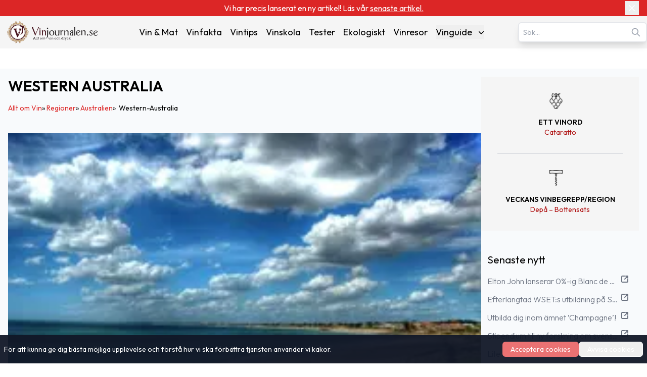

--- FILE ---
content_type: text/html; charset=utf-8
request_url: https://www.vinjournalen.se/regioner/australien/western-australia/
body_size: 18077
content:
<!DOCTYPE html><html lang="sv-SE"><head><meta charSet="utf-8"/><meta name="viewport" content="width=device-width, initial-scale=1"/><link rel="preload" as="image" imageSrcSet="/_next/image/?url=%2F_next%2Fstatic%2Fmedia%2Fvinlogo.9ff5f02d.svg&amp;w=16&amp;q=75 16w, /_next/image/?url=%2F_next%2Fstatic%2Fmedia%2Fvinlogo.9ff5f02d.svg&amp;w=32&amp;q=75 32w, /_next/image/?url=%2F_next%2Fstatic%2Fmedia%2Fvinlogo.9ff5f02d.svg&amp;w=48&amp;q=75 48w, /_next/image/?url=%2F_next%2Fstatic%2Fmedia%2Fvinlogo.9ff5f02d.svg&amp;w=64&amp;q=75 64w, /_next/image/?url=%2F_next%2Fstatic%2Fmedia%2Fvinlogo.9ff5f02d.svg&amp;w=96&amp;q=75 96w, /_next/image/?url=%2F_next%2Fstatic%2Fmedia%2Fvinlogo.9ff5f02d.svg&amp;w=128&amp;q=75 128w, /_next/image/?url=%2F_next%2Fstatic%2Fmedia%2Fvinlogo.9ff5f02d.svg&amp;w=256&amp;q=75 256w, /_next/image/?url=%2F_next%2Fstatic%2Fmedia%2Fvinlogo.9ff5f02d.svg&amp;w=384&amp;q=75 384w, /_next/image/?url=%2F_next%2Fstatic%2Fmedia%2Fvinlogo.9ff5f02d.svg&amp;w=640&amp;q=75 640w, /_next/image/?url=%2F_next%2Fstatic%2Fmedia%2Fvinlogo.9ff5f02d.svg&amp;w=750&amp;q=75 750w, /_next/image/?url=%2F_next%2Fstatic%2Fmedia%2Fvinlogo.9ff5f02d.svg&amp;w=828&amp;q=75 828w, /_next/image/?url=%2F_next%2Fstatic%2Fmedia%2Fvinlogo.9ff5f02d.svg&amp;w=1080&amp;q=75 1080w, /_next/image/?url=%2F_next%2Fstatic%2Fmedia%2Fvinlogo.9ff5f02d.svg&amp;w=1200&amp;q=75 1200w, /_next/image/?url=%2F_next%2Fstatic%2Fmedia%2Fvinlogo.9ff5f02d.svg&amp;w=1920&amp;q=75 1920w, /_next/image/?url=%2F_next%2Fstatic%2Fmedia%2Fvinlogo.9ff5f02d.svg&amp;w=2048&amp;q=75 2048w, /_next/image/?url=%2F_next%2Fstatic%2Fmedia%2Fvinlogo.9ff5f02d.svg&amp;w=3840&amp;q=75 3840w" imageSizes="(max-width:768px) 48px, 1px" fetchPriority="high"/><link rel="preload" as="image" imageSrcSet="/_next/image/?url=%2F_next%2Fstatic%2Fmedia%2Fvinjournalen-logo.e8239f29.svg&amp;w=16&amp;q=75 16w, /_next/image/?url=%2F_next%2Fstatic%2Fmedia%2Fvinjournalen-logo.e8239f29.svg&amp;w=32&amp;q=75 32w, /_next/image/?url=%2F_next%2Fstatic%2Fmedia%2Fvinjournalen-logo.e8239f29.svg&amp;w=48&amp;q=75 48w, /_next/image/?url=%2F_next%2Fstatic%2Fmedia%2Fvinjournalen-logo.e8239f29.svg&amp;w=64&amp;q=75 64w, /_next/image/?url=%2F_next%2Fstatic%2Fmedia%2Fvinjournalen-logo.e8239f29.svg&amp;w=96&amp;q=75 96w, /_next/image/?url=%2F_next%2Fstatic%2Fmedia%2Fvinjournalen-logo.e8239f29.svg&amp;w=128&amp;q=75 128w, /_next/image/?url=%2F_next%2Fstatic%2Fmedia%2Fvinjournalen-logo.e8239f29.svg&amp;w=256&amp;q=75 256w, /_next/image/?url=%2F_next%2Fstatic%2Fmedia%2Fvinjournalen-logo.e8239f29.svg&amp;w=384&amp;q=75 384w, /_next/image/?url=%2F_next%2Fstatic%2Fmedia%2Fvinjournalen-logo.e8239f29.svg&amp;w=640&amp;q=75 640w, /_next/image/?url=%2F_next%2Fstatic%2Fmedia%2Fvinjournalen-logo.e8239f29.svg&amp;w=750&amp;q=75 750w, /_next/image/?url=%2F_next%2Fstatic%2Fmedia%2Fvinjournalen-logo.e8239f29.svg&amp;w=828&amp;q=75 828w, /_next/image/?url=%2F_next%2Fstatic%2Fmedia%2Fvinjournalen-logo.e8239f29.svg&amp;w=1080&amp;q=75 1080w, /_next/image/?url=%2F_next%2Fstatic%2Fmedia%2Fvinjournalen-logo.e8239f29.svg&amp;w=1200&amp;q=75 1200w, /_next/image/?url=%2F_next%2Fstatic%2Fmedia%2Fvinjournalen-logo.e8239f29.svg&amp;w=1920&amp;q=75 1920w, /_next/image/?url=%2F_next%2Fstatic%2Fmedia%2Fvinjournalen-logo.e8239f29.svg&amp;w=2048&amp;q=75 2048w, /_next/image/?url=%2F_next%2Fstatic%2Fmedia%2Fvinjournalen-logo.e8239f29.svg&amp;w=3840&amp;q=75 3840w" imageSizes="(min-width: 768px) 208px, 1px" fetchPriority="high"/><link rel="stylesheet" href="/_next/static/css/3b03adaaea8e3d88.css" data-precedence="next"/><link rel="preload" as="script" fetchPriority="low" href="/_next/static/chunks/webpack-36769f8d7a2f102a.js"/><script src="/_next/static/chunks/fd9d1056-afeea2e787b5a4ba.js" async=""></script><script src="/_next/static/chunks/7023-f85d116bd00bd586.js" async=""></script><script src="/_next/static/chunks/main-app-166abc489d5ef460.js" async=""></script><script src="/_next/static/chunks/231-23d83aebfa171061.js" async=""></script><script src="/_next/static/chunks/8173-e1c1c5c15d046cfa.js" async=""></script><script src="/_next/static/chunks/1888-12f7edea9d4e47a4.js" async=""></script><script src="/_next/static/chunks/4776-a7cdf7d07cf6e564.js" async=""></script><script src="/_next/static/chunks/app/regioner/%5Bcountry%5D/%5Bregion%5D/layout-cd36e05d5c4edfdd.js" async=""></script><script src="/_next/static/chunks/app/regioner/loading-b5bfac53cbd33bba.js" async=""></script><script src="/_next/static/chunks/5197-e95cf1b1b379638a.js" async=""></script><script src="/_next/static/chunks/6022-94269b927dd1d636.js" async=""></script><script src="/_next/static/chunks/4379-af5e342e380d9b8f.js" async=""></script><script src="/_next/static/chunks/app/page-c4747f7ac2ccffa1.js" async=""></script><script src="/_next/static/chunks/3016-46b9aae051216cdc.js" async=""></script><script src="/_next/static/chunks/2239-6edda2733f0b2805.js" async=""></script><script src="/_next/static/chunks/app/layout-5f0a1badac5aebe8.js" async=""></script><script src="/_next/static/chunks/app/regioner/%5Bcountry%5D/%5Bregion%5D/page-94360f5df42f8422.js" async=""></script><script src="/_next/static/chunks/app/not-found-4e650739c724e2ae.js" async=""></script><title>Western Australia viner, Vinproducerande regioner - Vinjournalen.se</title><meta name="description" content="Vinodlingsarealen är stadigt sjunkande sedan 70-talet. Viner från Western Australia har dock betydligt högre kvalitet idag."/><meta name="author" content="Jeanette Gardner"/><meta name="publisher" content="Vinjournalen.se"/><meta name="robots" content="follow, index, max-snippet:-1, max-video-preview:-1, max-image-preview:large"/><link rel="canonical" href="https://www.vinjournalen.se/regioner/australien/western-australia/"/><meta property="og:title" content="Western Australia viner, Vinproducerande regioner - Vinjournalen.se"/><meta property="og:description" content="Vinodlingsarealen är stadigt sjunkande sedan 70-talet. Viner från Western Australia har dock betydligt högre kvalitet idag."/><meta property="og:url" content="https://www.vinjournalen.se/regioner/western-australia/"/><meta property="og:site_name" content="Vinjournalen.se"/><meta property="og:locale" content="SV_SE"/><meta property="og:image" content="https://www.admin.vinjournalen.se/wp-content/uploads/2013/07/282842336_6bda7e9452_o-Medium.jpg"/><meta property="og:image:width" content="1024"/><meta property="og:image:height" content="681"/><meta property="og:image:alt" content="Western Australia viner, Vinproducerande regioner"/><meta property="og:type" content="article"/><meta name="twitter:card" content="SUMMARY_LARGE_IMAGE"/><meta name="twitter:site" content="@vinjournalense"/><meta name="twitter:creator" content="@vinjournalense"/><meta name="twitter:title" content="Western Australia viner, Vinproducerande regioner - Vinjournalen.se"/><meta name="twitter:description" content="Vinodlingsarealen är stadigt sjunkande sedan 70-talet. Viner från Western Australia har dock betydligt högre kvalitet idag."/><meta name="twitter:image" content="https://www.admin.vinjournalen.se/wp-content/uploads/2013/07/282842336_6bda7e9452_o-Medium.jpg"/><meta name="twitter:image:width" content="1024"/><meta name="twitter:image:height" content="681"/><meta name="twitter:image:alt" content="Western Australia viner, Vinproducerande regioner"/><link rel="icon" href="/favicon.png"/><meta name="next-size-adjust"/><!--$!--><template data-dgst="BAILOUT_TO_CLIENT_SIDE_RENDERING"></template><!--/$--><script src="/_next/static/chunks/polyfills-78c92fac7aa8fdd8.js" noModule=""></script></head><body class="__className_ed3508 antialiased"><div class="relative bg-red-600 text-white py-1 px-4"><div class="container mx-auto flex items-center justify-center"><div class="text-center text-xs sm:text-sm md:text-base max-w-[90%] sm:max-w-[80%]">Vi har precis lanserat en ny artikel! Läs vår <a target="_blank" title="Prova vita viner från Rioja" href="/vin-fakta/prova-vita-viner-fran-rioja/"><span class="underline hover:text-red-100 transition-colors">senaste artikel.</span></a></div><button class="absolute right-2 sm:right-4 top-1/2 -translate-y-1/2 p-1 " aria-label="Close banner"><svg xmlns="http://www.w3.org/2000/svg" width="24" height="24" viewBox="0 0 24 24" fill="none" stroke="currentColor" stroke-width="2" stroke-linecap="round" stroke-linejoin="round" class="lucide lucide-x w-4 h-4 sm:w-5 sm:h-5"><path d="M18 6 6 18"></path><path d="m6 6 12 12"></path></svg></button></div></div><nav class="bg-[#F5F5F5] transition-all duration-300 ease-in-out relative" aria-label="Main Navigation"><div class="container mx-auto px-8 lg:px-0 py-1 lg:py-2 flex flex-col lg:flex-row lg:items-center lg:justify-between gap-1"><div class="w-full lg:w-auto flex justify-between items-center"><a class="flex items-center" title="Vinjournalen Home" href="/"><img alt="VinLogo" title="VinLogo" fetchPriority="high" width="48" height="48" decoding="async" data-nimg="1" class="object-contain md:hidden size-12" style="color:transparent" sizes="(max-width:768px) 48px, 1px" srcSet="/_next/image/?url=%2F_next%2Fstatic%2Fmedia%2Fvinlogo.9ff5f02d.svg&amp;w=16&amp;q=75 16w, /_next/image/?url=%2F_next%2Fstatic%2Fmedia%2Fvinlogo.9ff5f02d.svg&amp;w=32&amp;q=75 32w, /_next/image/?url=%2F_next%2Fstatic%2Fmedia%2Fvinlogo.9ff5f02d.svg&amp;w=48&amp;q=75 48w, /_next/image/?url=%2F_next%2Fstatic%2Fmedia%2Fvinlogo.9ff5f02d.svg&amp;w=64&amp;q=75 64w, /_next/image/?url=%2F_next%2Fstatic%2Fmedia%2Fvinlogo.9ff5f02d.svg&amp;w=96&amp;q=75 96w, /_next/image/?url=%2F_next%2Fstatic%2Fmedia%2Fvinlogo.9ff5f02d.svg&amp;w=128&amp;q=75 128w, /_next/image/?url=%2F_next%2Fstatic%2Fmedia%2Fvinlogo.9ff5f02d.svg&amp;w=256&amp;q=75 256w, /_next/image/?url=%2F_next%2Fstatic%2Fmedia%2Fvinlogo.9ff5f02d.svg&amp;w=384&amp;q=75 384w, /_next/image/?url=%2F_next%2Fstatic%2Fmedia%2Fvinlogo.9ff5f02d.svg&amp;w=640&amp;q=75 640w, /_next/image/?url=%2F_next%2Fstatic%2Fmedia%2Fvinlogo.9ff5f02d.svg&amp;w=750&amp;q=75 750w, /_next/image/?url=%2F_next%2Fstatic%2Fmedia%2Fvinlogo.9ff5f02d.svg&amp;w=828&amp;q=75 828w, /_next/image/?url=%2F_next%2Fstatic%2Fmedia%2Fvinlogo.9ff5f02d.svg&amp;w=1080&amp;q=75 1080w, /_next/image/?url=%2F_next%2Fstatic%2Fmedia%2Fvinlogo.9ff5f02d.svg&amp;w=1200&amp;q=75 1200w, /_next/image/?url=%2F_next%2Fstatic%2Fmedia%2Fvinlogo.9ff5f02d.svg&amp;w=1920&amp;q=75 1920w, /_next/image/?url=%2F_next%2Fstatic%2Fmedia%2Fvinlogo.9ff5f02d.svg&amp;w=2048&amp;q=75 2048w, /_next/image/?url=%2F_next%2Fstatic%2Fmedia%2Fvinlogo.9ff5f02d.svg&amp;w=3840&amp;q=75 3840w" src="/_next/image/?url=%2F_next%2Fstatic%2Fmedia%2Fvinlogo.9ff5f02d.svg&amp;w=3840&amp;q=75"/><img alt="Vinjournalen Logo" title="Vinjournalen Logo" fetchPriority="high" width="208" height="48" decoding="async" data-nimg="1" class="object-contain hidden md:block w-44 xl:w-52 h-12" style="color:transparent" sizes="(min-width: 768px) 208px, 1px" srcSet="/_next/image/?url=%2F_next%2Fstatic%2Fmedia%2Fvinjournalen-logo.e8239f29.svg&amp;w=16&amp;q=75 16w, /_next/image/?url=%2F_next%2Fstatic%2Fmedia%2Fvinjournalen-logo.e8239f29.svg&amp;w=32&amp;q=75 32w, /_next/image/?url=%2F_next%2Fstatic%2Fmedia%2Fvinjournalen-logo.e8239f29.svg&amp;w=48&amp;q=75 48w, /_next/image/?url=%2F_next%2Fstatic%2Fmedia%2Fvinjournalen-logo.e8239f29.svg&amp;w=64&amp;q=75 64w, /_next/image/?url=%2F_next%2Fstatic%2Fmedia%2Fvinjournalen-logo.e8239f29.svg&amp;w=96&amp;q=75 96w, /_next/image/?url=%2F_next%2Fstatic%2Fmedia%2Fvinjournalen-logo.e8239f29.svg&amp;w=128&amp;q=75 128w, /_next/image/?url=%2F_next%2Fstatic%2Fmedia%2Fvinjournalen-logo.e8239f29.svg&amp;w=256&amp;q=75 256w, /_next/image/?url=%2F_next%2Fstatic%2Fmedia%2Fvinjournalen-logo.e8239f29.svg&amp;w=384&amp;q=75 384w, /_next/image/?url=%2F_next%2Fstatic%2Fmedia%2Fvinjournalen-logo.e8239f29.svg&amp;w=640&amp;q=75 640w, /_next/image/?url=%2F_next%2Fstatic%2Fmedia%2Fvinjournalen-logo.e8239f29.svg&amp;w=750&amp;q=75 750w, /_next/image/?url=%2F_next%2Fstatic%2Fmedia%2Fvinjournalen-logo.e8239f29.svg&amp;w=828&amp;q=75 828w, /_next/image/?url=%2F_next%2Fstatic%2Fmedia%2Fvinjournalen-logo.e8239f29.svg&amp;w=1080&amp;q=75 1080w, /_next/image/?url=%2F_next%2Fstatic%2Fmedia%2Fvinjournalen-logo.e8239f29.svg&amp;w=1200&amp;q=75 1200w, /_next/image/?url=%2F_next%2Fstatic%2Fmedia%2Fvinjournalen-logo.e8239f29.svg&amp;w=1920&amp;q=75 1920w, /_next/image/?url=%2F_next%2Fstatic%2Fmedia%2Fvinjournalen-logo.e8239f29.svg&amp;w=2048&amp;q=75 2048w, /_next/image/?url=%2F_next%2Fstatic%2Fmedia%2Fvinjournalen-logo.e8239f29.svg&amp;w=3840&amp;q=75 3840w" src="/_next/image/?url=%2F_next%2Fstatic%2Fmedia%2Fvinjournalen-logo.e8239f29.svg&amp;w=3840&amp;q=75"/></a><div class="lg:hidden"><button class="p-2 focus:outline-none" aria-expanded="false" aria-label="Open menu"><svg xmlns="http://www.w3.org/2000/svg" width="28" height="28" viewBox="0 0 24 24" fill="none" stroke="currentColor" stroke-width="2.5" stroke-linecap="round" stroke-linejoin="round" class="lucide lucide-menu"><line x1="4" x2="20" y1="12" y2="12"></line><line x1="4" x2="20" y1="6" y2="6"></line><line x1="4" x2="20" y1="18" y2="18"></line></svg></button></div></div><div class="fixed inset-0 bg-[#F5F5F5] z-50 transform transition-transform duration-300 ease-in-out translate-x-full lg:hidden h-screen overflow-y-auto" role="dialog" aria-modal="true" aria-label="Mobile menu"><div class="flex justify-end"><button class="p-2 focus:outline-none" aria-label="Close menu"><svg xmlns="http://www.w3.org/2000/svg" width="24" height="24" viewBox="0 0 24 24" fill="none" stroke="currentColor" stroke-width="3" stroke-linecap="round" stroke-linejoin="round" class="lucide lucide-x"><path d="M18 6 6 18"></path><path d="m6 6 12 12"></path></svg></button></div><div class="flex flex-col items-center space-y-8"><a class="mb-4" title="Vinjournalen Home" href="/"><img alt="Vinjournalen Logo" title="Vinjournalen Logo" loading="lazy" width="208" height="48" decoding="async" data-nimg="1" class="object-cover w-52" style="color:transparent" srcSet="/_next/image/?url=%2F_next%2Fstatic%2Fmedia%2Fvinjournalen-logo.e8239f29.svg&amp;w=256&amp;q=75 1x, /_next/image/?url=%2F_next%2Fstatic%2Fmedia%2Fvinjournalen-logo.e8239f29.svg&amp;w=640&amp;q=75 2x" src="/_next/image/?url=%2F_next%2Fstatic%2Fmedia%2Fvinjournalen-logo.e8239f29.svg&amp;w=640&amp;q=75"/></a><div class="mb-4 w-4/5 flex justify-center items-center"><div class="search-container relative"><form><input type="text" class="bg-white text-gray-600 text-sm py-2 pl-2 pr-10 rounded-md border-2 border-gray-200 shadow-lg focus:outline-none focus:border-gray-500 w-full" placeholder="Sök…" autoComplete="on" name="search" value=""/><svg class="absolute right-3 top-1/2 transform -translate-y-1/2 text-gray-400 w-5 h-5" xmlns="http://www.w3.org/2000/svg" fill="none" viewBox="0 0 24 24" stroke="currentColor"><path stroke-linecap="round" stroke-linejoin="round" stroke-width="2" d="M21 21l-6-6m2-5a7 7 0 11-14 0 7 7 0 0114 0z"></path></svg></form></div></div><div class="relative group"><a class="hover:text-[#e70826]" title="Vin &amp; Mat" href="/vin-och-mat/">Vin &amp; Mat</a></div><div class="relative group"><a class="hover:text-[#e70826]" title="Vinfakta" href="/vin-fakta/">Vinfakta</a></div><div class="relative group"><a class="hover:text-[#e70826]" title="Vintips" href="/vin-tips/">Vintips</a></div><div class="relative group"><a class="hover:text-[#e70826]" title="Vinskola" href="/vin-skola/">Vinskola</a></div><div class="relative group"><a class="hover:text-[#e70826]" title="Tester" href="/vin-tester/">Tester</a></div><div class="relative group"><a class="hover:text-[#e70826]" title="Ekologiskt" href="/ekologiskt/">Ekologiskt</a></div><div class="relative group"><a class="hover:text-[#e70826]" title="Vinresor" href="/vinresor/">Vinresor</a></div><div class="relative group"><button class="flex items-center justify-between w-full" aria-haspopup="true" id="mobile-dropdown-button-cG9zdDozMzI4NzY=">Vinguide<svg xmlns="http://www.w3.org/2000/svg" viewBox="0 0 20 20" fill="currentColor" aria-hidden="true" data-slot="icon" class="-mr-1 ml-2 h-5 w-5"><path fill-rule="evenodd" d="M5.22 8.22a.75.75 0 0 1 1.06 0L10 11.94l3.72-3.72a.75.75 0 1 1 1.06 1.06l-4.25 4.25a.75.75 0 0 1-1.06 0L5.22 9.28a.75.75 0 0 1 0-1.06Z" clip-rule="evenodd"></path></svg></button></div></div><div class="flex justify-center w-full "><hr class="w-[75%] border-t-1 mt-16 border-[#CCC]"/></div><div class="flex justify-center items-center mt-6 gap-6"><a target="_blank" rel="noopener noreferrer" aria-label="Twitter" title="Twitter" href="https://x.com/hashtag/Vinjournalen"><img alt="Twitter" title="Twitter" loading="lazy" width="24" height="24" decoding="async" data-nimg="1" style="color:transparent" srcSet="/_next/image/?url=%2Fx.svg&amp;w=32&amp;q=75 1x, /_next/image/?url=%2Fx.svg&amp;w=48&amp;q=75 2x" src="/_next/image/?url=%2Fx.svg&amp;w=48&amp;q=75"/></a><a target="_blank" rel="noopener noreferrer" aria-label="Facebook" title="Facebook" href="https://m.facebook.com/vinjournalen"><img alt="Facebook icon" title="Facebook" loading="lazy" width="24" height="24" decoding="async" data-nimg="1" style="color:transparent" srcSet="/_next/image/?url=%2Ffacebook.svg&amp;w=32&amp;q=75 1x, /_next/image/?url=%2Ffacebook.svg&amp;w=48&amp;q=75 2x" src="/_next/image/?url=%2Ffacebook.svg&amp;w=48&amp;q=75"/></a><a target="_blank" rel="noopener noreferrer" aria-label="Instagram" title="Instagram" href="https://www.instagram.com/vinjournalen.se/"><img alt="Instagram icon" title="Instagram" loading="lazy" width="24" height="24" decoding="async" data-nimg="1" style="color:transparent" srcSet="/_next/image/?url=%2Finstagram.svg&amp;w=32&amp;q=75 1x, /_next/image/?url=%2Finstagram.svg&amp;w=48&amp;q=75 2x" src="/_next/image/?url=%2Finstagram.svg&amp;w=48&amp;q=75"/></a></div><div class="flex justify-center w-full mt-6"><hr class="w-[75%] border-t-1 border-[#CCC]"/></div></div><div class="hidden lg:text-sm xl:text-lg lg:flex lg:justify-center lg:items-center lg:space-x-2 xl:space-x-4"><div class="relative group"><a class="hover:text-[#e70826]" title="Vin &amp; Mat" href="/vin-och-mat/">Vin &amp; Mat</a></div><div class="relative group"><a class="hover:text-[#e70826]" title="Vinfakta" href="/vin-fakta/">Vinfakta</a></div><div class="relative group"><a class="hover:text-[#e70826]" title="Vintips" href="/vin-tips/">Vintips</a></div><div class="relative group"><a class="hover:text-[#e70826]" title="Vinskola" href="/vin-skola/">Vinskola</a></div><div class="relative group"><a class="hover:text-[#e70826]" title="Tester" href="/vin-tester/">Tester</a></div><div class="relative group"><a class="hover:text-[#e70826]" title="Ekologiskt" href="/ekologiskt/">Ekologiskt</a></div><div class="relative group"><a class="hover:text-[#e70826]" title="Vinresor" href="/vinresor/">Vinresor</a></div><div class="relative group"><button class="flex items-center justify-between w-full" aria-expanded="false" aria-haspopup="true" id="dropdown-button-cG9zdDozMzI4NzY=">Vinguide<svg xmlns="http://www.w3.org/2000/svg" viewBox="0 0 20 20" fill="currentColor" aria-hidden="true" data-slot="icon" class="-mr-1 ml-2 h-5 w-5"><path fill-rule="evenodd" d="M5.22 8.22a.75.75 0 0 1 1.06 0L10 11.94l3.72-3.72a.75.75 0 1 1 1.06 1.06l-4.25 4.25a.75.75 0 0 1-1.06 0L5.22 9.28a.75.75 0 0 1 0-1.06Z" clip-rule="evenodd"></path></svg></button><div class="absolute hidden group-hover:block right-0 z-10 pt-2 w-56 origin-top-right rounded-md bg-white shadow-lg ring-1 ring-black ring-opacity-5 focus:outline-none" role="menu" aria-orientation="vertical" aria-labelledby="dropdown-button-cG9zdDozMzI4NzY="><div><a class="block px-4 py-2 hover:bg-gray-200 hover:text-[#e70826]" role="menuitem" tabindex="-1" title="Rött Vin" href="/drycker/rott-vin/">Rött Vin</a></div><div><a class="block px-4 py-2 hover:bg-gray-200 hover:text-[#e70826]" role="menuitem" tabindex="-1" title="Vitt Vin" href="/drycker/vitt-vin/">Vitt Vin</a></div><div><a class="block px-4 py-2 hover:bg-gray-200 hover:text-[#e70826]" role="menuitem" tabindex="-1" title="Rosé Vin" href="/drycker/rose-vin/">Rosé Vin</a></div><div><a class="block px-4 py-2 hover:bg-gray-200 hover:text-[#e70826]" role="menuitem" tabindex="-1" title="Dessert Vin" href="/drycker/dessert-vin/">Dessert Vin</a></div><div><a class="block px-4 py-2 hover:bg-gray-200 hover:text-[#e70826]" role="menuitem" tabindex="-1" title="Mousserande Vin" href="/drycker/mousserande-vin/">Mousserande Vin</a></div><div><a class="block px-4 py-2 hover:bg-gray-200 hover:text-[#e70826]" role="menuitem" tabindex="-1" title="Övrigt Vin" href="/drycker/ovrigt-vin/">Övrigt Vin</a></div></div></div></div><div class="hidden lg:block"><div class="search-container relative"><form><input type="text" class="bg-white text-gray-600 text-sm py-2 pl-2 pr-10 rounded-md border-2 border-gray-200 shadow-lg focus:outline-none focus:border-gray-500 w-full" placeholder="Sök…" autoComplete="on" name="search" value=""/><svg class="absolute right-3 top-1/2 transform -translate-y-1/2 text-gray-400 w-5 h-5" xmlns="http://www.w3.org/2000/svg" fill="none" viewBox="0 0 24 24" stroke="currentColor"><path stroke-linecap="round" stroke-linejoin="round" stroke-width="2" d="M21 21l-6-6m2-5a7 7 0 11-14 0 7 7 0 0114 0z"></path></svg></form></div></div></div></nav><main><!--$?--><template id="B:0"></template><div class="bg-gray-50"><div class="container mx-auto px-4 sm:px-6 lg:px-8 bg-gray-50"><div class="lg:flex lg:flex-row lg:gap-10"><div class="w-full lg:w-3/4 flex flex-col gap-6"><div><p class="h-6 w-3/12 bg-gray-300 rounded mt-12"></p></div><div class="grid grid-cols-1 lg:grid-cols-3 md:grid-cols-2 gap-6 items-center justify-between flex-wrap rounded-md mb-10"><div class="flex flex-col items-start shadow-sm py-8 mt-6 px-4 bg-white animate-pulse"><div class="h-24 w-full bg-gray-400 rounded"></div><div class="h-4 w-1/2 bg-gray-300 rounded mt-2"></div><p class="h-1 w-full bg-gray-400 rounded mt-1"></p><p class="h-1 w-full bg-gray-400 rounded mt-1"></p><p class="h-1 w-full bg-gray-400 rounded mt-1"></p><p class="h-1 w-full bg-gray-400 rounded mt-1"></p><p class="h-1 w-full bg-gray-400 rounded mt-1"></p><div class="h-4 w-1/2 bg-gray-300 rounded mt-2"></div></div><div class="flex flex-col items-start shadow-sm py-8 mt-6 px-4 bg-white animate-pulse"><div class="h-24 w-full bg-gray-400 rounded"></div><div class="h-4 w-1/2 bg-gray-300 rounded mt-2"></div><p class="h-1 w-full bg-gray-400 rounded mt-1"></p><p class="h-1 w-full bg-gray-400 rounded mt-1"></p><p class="h-1 w-full bg-gray-400 rounded mt-1"></p><p class="h-1 w-full bg-gray-400 rounded mt-1"></p><p class="h-1 w-full bg-gray-400 rounded mt-1"></p><div class="h-4 w-1/2 bg-gray-300 rounded mt-2"></div></div><div class="flex flex-col items-start shadow-sm py-8 mt-6 px-4 bg-white animate-pulse"><div class="h-24 w-full bg-gray-400 rounded"></div><div class="h-4 w-1/2 bg-gray-300 rounded mt-2"></div><p class="h-1 w-full bg-gray-400 rounded mt-1"></p><p class="h-1 w-full bg-gray-400 rounded mt-1"></p><p class="h-1 w-full bg-gray-400 rounded mt-1"></p><p class="h-1 w-full bg-gray-400 rounded mt-1"></p><p class="h-1 w-full bg-gray-400 rounded mt-1"></p><div class="h-4 w-1/2 bg-gray-300 rounded mt-2"></div></div><div class="flex flex-col items-start shadow-sm py-8 mt-6 px-4 bg-white animate-pulse"><div class="h-24 w-full bg-gray-400 rounded"></div><div class="h-4 w-1/2 bg-gray-300 rounded mt-2"></div><p class="h-1 w-full bg-gray-400 rounded mt-1"></p><p class="h-1 w-full bg-gray-400 rounded mt-1"></p><p class="h-1 w-full bg-gray-400 rounded mt-1"></p><p class="h-1 w-full bg-gray-400 rounded mt-1"></p><p class="h-1 w-full bg-gray-400 rounded mt-1"></p><div class="h-4 w-1/2 bg-gray-300 rounded mt-2"></div></div><div class="flex flex-col items-start shadow-sm py-8 mt-6 px-4 bg-white animate-pulse"><div class="h-24 w-full bg-gray-400 rounded"></div><div class="h-4 w-1/2 bg-gray-300 rounded mt-2"></div><p class="h-1 w-full bg-gray-400 rounded mt-1"></p><p class="h-1 w-full bg-gray-400 rounded mt-1"></p><p class="h-1 w-full bg-gray-400 rounded mt-1"></p><p class="h-1 w-full bg-gray-400 rounded mt-1"></p><p class="h-1 w-full bg-gray-400 rounded mt-1"></p><div class="h-4 w-1/2 bg-gray-300 rounded mt-2"></div></div><div class="flex flex-col items-start shadow-sm py-8 mt-6 px-4 bg-white animate-pulse"><div class="h-24 w-full bg-gray-400 rounded"></div><div class="h-4 w-1/2 bg-gray-300 rounded mt-2"></div><p class="h-1 w-full bg-gray-400 rounded mt-1"></p><p class="h-1 w-full bg-gray-400 rounded mt-1"></p><p class="h-1 w-full bg-gray-400 rounded mt-1"></p><p class="h-1 w-full bg-gray-400 rounded mt-1"></p><p class="h-1 w-full bg-gray-400 rounded mt-1"></p><div class="h-4 w-1/2 bg-gray-300 rounded mt-2"></div></div><div class="flex flex-col items-start shadow-sm py-8 mt-6 px-4 bg-white animate-pulse"><div class="h-24 w-full bg-gray-400 rounded"></div><div class="h-4 w-1/2 bg-gray-300 rounded mt-2"></div><p class="h-1 w-full bg-gray-400 rounded mt-1"></p><p class="h-1 w-full bg-gray-400 rounded mt-1"></p><p class="h-1 w-full bg-gray-400 rounded mt-1"></p><p class="h-1 w-full bg-gray-400 rounded mt-1"></p><p class="h-1 w-full bg-gray-400 rounded mt-1"></p><div class="h-4 w-1/2 bg-gray-300 rounded mt-2"></div></div><div class="flex flex-col items-start shadow-sm py-8 mt-6 px-4 bg-white animate-pulse"><div class="h-24 w-full bg-gray-400 rounded"></div><div class="h-4 w-1/2 bg-gray-300 rounded mt-2"></div><p class="h-1 w-full bg-gray-400 rounded mt-1"></p><p class="h-1 w-full bg-gray-400 rounded mt-1"></p><p class="h-1 w-full bg-gray-400 rounded mt-1"></p><p class="h-1 w-full bg-gray-400 rounded mt-1"></p><p class="h-1 w-full bg-gray-400 rounded mt-1"></p><div class="h-4 w-1/2 bg-gray-300 rounded mt-2"></div></div><div class="flex flex-col items-start shadow-sm py-8 mt-6 px-4 bg-white animate-pulse"><div class="h-24 w-full bg-gray-400 rounded"></div><div class="h-4 w-1/2 bg-gray-300 rounded mt-2"></div><p class="h-1 w-full bg-gray-400 rounded mt-1"></p><p class="h-1 w-full bg-gray-400 rounded mt-1"></p><p class="h-1 w-full bg-gray-400 rounded mt-1"></p><p class="h-1 w-full bg-gray-400 rounded mt-1"></p><p class="h-1 w-full bg-gray-400 rounded mt-1"></p><div class="h-4 w-1/2 bg-gray-300 rounded mt-2"></div></div><div class="flex flex-col items-start shadow-sm py-8 mt-6 px-4 bg-white animate-pulse"><div class="h-24 w-full bg-gray-400 rounded"></div><div class="h-4 w-1/2 bg-gray-300 rounded mt-2"></div><p class="h-1 w-full bg-gray-400 rounded mt-1"></p><p class="h-1 w-full bg-gray-400 rounded mt-1"></p><p class="h-1 w-full bg-gray-400 rounded mt-1"></p><p class="h-1 w-full bg-gray-400 rounded mt-1"></p><p class="h-1 w-full bg-gray-400 rounded mt-1"></p><div class="h-4 w-1/2 bg-gray-300 rounded mt-2"></div></div><div class="flex flex-col items-start shadow-sm py-8 mt-6 px-4 bg-white animate-pulse"><div class="h-24 w-full bg-gray-400 rounded"></div><div class="h-4 w-1/2 bg-gray-300 rounded mt-2"></div><p class="h-1 w-full bg-gray-400 rounded mt-1"></p><p class="h-1 w-full bg-gray-400 rounded mt-1"></p><p class="h-1 w-full bg-gray-400 rounded mt-1"></p><p class="h-1 w-full bg-gray-400 rounded mt-1"></p><p class="h-1 w-full bg-gray-400 rounded mt-1"></p><div class="h-4 w-1/2 bg-gray-300 rounded mt-2"></div></div><div class="flex flex-col items-start shadow-sm py-8 mt-6 px-4 bg-white animate-pulse"><div class="h-24 w-full bg-gray-400 rounded"></div><div class="h-4 w-1/2 bg-gray-300 rounded mt-2"></div><p class="h-1 w-full bg-gray-400 rounded mt-1"></p><p class="h-1 w-full bg-gray-400 rounded mt-1"></p><p class="h-1 w-full bg-gray-400 rounded mt-1"></p><p class="h-1 w-full bg-gray-400 rounded mt-1"></p><p class="h-1 w-full bg-gray-400 rounded mt-1"></p><div class="h-4 w-1/2 bg-gray-300 rounded mt-2"></div></div></div></div><div class="w-1/4 hidden lg:block sticky top-0 h-full mt-12"><div class="w-full bg-[#f5f5f5] p-6 sm:p-8 animate-pulse"><div class="space-y-8"><div class="flex md:flex-col items-center gap-6 md:gap-0"><div class="w-12 h-12 bg-gray-300 flex-shrink-0"></div><div class="flex-grow"><div class="h-4 bg-gray-200 w-1/2 mb-2"></div><div class="h-4 bg-gray-200 w-3/4"></div></div></div><div class="flex md:flex-col items-center gap-6 md:gap-0"><div class="w-12 h-12 bg-gray-300 flex-shrink-0"></div><div class="flex-grow"><div class="h-4 bg-gray-200 w-1/2 mb-2"></div><div class="h-4 bg-gray-200 w-3/4"></div></div></div><hr class="border-t border-gray-300"/></div></div><div class="mt-8 animate-pulse"><div class="h-6 w-40 bg-gray-300 rounded mb-4"></div><div class="space-y-4"><div class="flex justify-between items-center"><div class="w-3/4 h-4 bg-gray-300 rounded"></div><div class="w-4 h-4 bg-gray-300 rounded ml-2"></div></div><div class="flex justify-between items-center"><div class="w-3/4 h-4 bg-gray-300 rounded"></div><div class="w-4 h-4 bg-gray-300 rounded ml-2"></div></div><div class="flex justify-between items-center"><div class="w-3/4 h-4 bg-gray-300 rounded"></div><div class="w-4 h-4 bg-gray-300 rounded ml-2"></div></div><div class="flex justify-between items-center"><div class="w-3/4 h-4 bg-gray-300 rounded"></div><div class="w-4 h-4 bg-gray-300 rounded ml-2"></div></div><div class="flex justify-between items-center"><div class="w-3/4 h-4 bg-gray-300 rounded"></div><div class="w-4 h-4 bg-gray-300 rounded ml-2"></div></div></div></div><div class="flex flex-col-reverse gap-4"><div class=""><div class="bg-gray-300 w-full h-48 md:h-56 lg:h-64 animate-pulse"></div><div class="p-4 bg-[#f5f5f5] flex-grow"><div class="h-6 bg-gray-300 rounded w-3/4 animate-pulse"></div><div class="h-4 bg-gray-300 rounded w-1/4 mt-2 animate-pulse"></div><div class="h-4 bg-gray-300 rounded w-1/3 mt-2 animate-pulse"></div><div class="h-4 bg-gray-300 rounded w-full mt-2 animate-pulse"></div><div class="h-4 bg-gray-300 rounded w-full mt-2 animate-pulse"></div></div></div><div class=""><div class="bg-gray-300 w-full h-48 md:h-56 lg:h-64 animate-pulse"></div><div class="p-4 bg-[#f5f5f5] flex-grow"><div class="h-6 bg-gray-300 rounded w-3/4 animate-pulse"></div><div class="h-4 bg-gray-300 rounded w-1/4 mt-2 animate-pulse"></div><div class="h-4 bg-gray-300 rounded w-1/3 mt-2 animate-pulse"></div><div class="h-4 bg-gray-300 rounded w-full mt-2 animate-pulse"></div><div class="h-4 bg-gray-300 rounded w-full mt-2 animate-pulse"></div></div></div><div class=""><div class="bg-gray-300 w-full h-48 md:h-56 lg:h-64 animate-pulse"></div><div class="p-4 bg-[#f5f5f5] flex-grow"><div class="h-6 bg-gray-300 rounded w-3/4 animate-pulse"></div><div class="h-4 bg-gray-300 rounded w-1/4 mt-2 animate-pulse"></div><div class="h-4 bg-gray-300 rounded w-1/3 mt-2 animate-pulse"></div><div class="h-4 bg-gray-300 rounded w-full mt-2 animate-pulse"></div><div class="h-4 bg-gray-300 rounded w-full mt-2 animate-pulse"></div></div></div></div></div></div></div></div><!--/$--></main><!--$!--><template data-dgst="BAILOUT_TO_CLIENT_SIDE_RENDERING"></template><!--/$--><!--$!--><template data-dgst="BAILOUT_TO_CLIENT_SIDE_RENDERING"></template><!--/$--><!--$!--><template data-dgst="BAILOUT_TO_CLIENT_SIDE_RENDERING"></template><!--/$--><script src="/_next/static/chunks/webpack-36769f8d7a2f102a.js" async=""></script><div hidden id="S:0"><div class="mt-10"></div><div class="container mx-auto flex  lg:flex-row gap-6 lg:gap-12 mt-4 lg:mt-10 bg-slate-50  p-4"><div class="md:w-3/4 "><!--$--><script type="application/ld+json" class="rank-math-schema">{"@context":"http://schema.org/","@type":"BreadcrumbList","itemListElement":[{"@type":"ListItem","position":1,"name":"Allt om Vin","item":"https://www.vinjournalen.se/"},{"@type":"ListItem","position":2,"name":"Regioner Arkiv","item":"https://www.vinjournalen.se/regioner/"},{"@type":"ListItem","position":3,"name":"australien","item":"https://www.vinjournalen.se/lander/australien"},{"@type":"ListItem","position":4,"name":"Western Australia","item":"https://www.vinjournalen.se/regioner/australien/western-australia"}]}</script><h1 class="text-2xl lg:text-3xl font-semibold uppercase">Western Australia</h1><div class=" text-[0.5rem] sm:text-xs md:text-sm my-1 lg:my-4 flex gap-1"><a class="text-red-600 hover:underline" title="Allt om Vin" href="/">Allt om Vin</a>» <a class="capitalize text-red-600 hover:underline" title="Regioner" href="/regioner/"><span class="">Regioner</span></a>» <a class="capitalize text-red-600 hover:underline" title="australien" href="/lander/australien/"><span class="">australien</span></a><p class="capitalize">»  <!-- -->western-australia</p></div><img alt="western-australia" title="western-australia" loading="lazy" width="250" height="250" decoding="async" data-nimg="1" class="w-full my-4 lg:my-10 object-contain" style="color:transparent" srcSet="/_next/image/?url=https%3A%2F%2Fwww.admin.vinjournalen.se%2Fwp-content%2Fuploads%2F2013%2F07%2F282842336_6bda7e9452_o-Medium.jpg&amp;w=256&amp;q=75 1x, /_next/image/?url=https%3A%2F%2Fwww.admin.vinjournalen.se%2Fwp-content%2Fuploads%2F2013%2F07%2F282842336_6bda7e9452_o-Medium.jpg&amp;w=640&amp;q=75 2x" src="/_next/image/?url=https%3A%2F%2Fwww.admin.vinjournalen.se%2Fwp-content%2Fuploads%2F2013%2F07%2F282842336_6bda7e9452_o-Medium.jpg&amp;w=640&amp;q=75"/><div class="text-sm lg:text-base mb-1 lg:mb-2"><div class="content"><p>Western Australia är en betydande vinproducerande region i Australien, känd för sina varierande klimat och jordmåner som möjliggör odling av en mängd olika druvsorter. Från de norra områdena som Swan Valley och Perth Hills till de södra regionerna som Margaret River och Mount Barker, erbjuder Western Australia en rik palett av viner som tilltalar både inhemska och internationella vinälskare.</p>



<h2 class="wp-block-heading"><strong>Swan Valley och Perth Hills</strong></h2>



<p>Belägna nära Perth, är Swan Valley och Perth Hills bland de äldsta vinregionerna i Western Australia. Dessa områden har ett varmt klimat som främjar odling av vita druvsorter som Chardonnay och Chenin Blanc. Viner härifrån kännetecknas ofta av sina fruktiga och friska profiler.</p>



<h2 class="wp-block-heading"><strong>Margaret River</strong></h2>



<p>Margaret River, beläget cirka tre timmar söder om Perth, är en av de mest prestigefyllda vinregionerna i Australien. Området är känt för sina eleganta och kraftfulla röda viner, särskilt de som produceras av Cabernet Sauvignon, Cabernet Franc, Shiraz och Malbec. Bland de vita druvorna dominerar Sauvignon Blanc, Sémillon, Chardonnay och Riesling. Margaret Rivers närhet till Indiska oceanen bidrar till ett maritimt klimat som ger viner med balanserad syra och komplexitet.</p>



<h2 class="wp-block-heading"><strong>Mount Barker</strong></h2>



<p>I den södra delen av Western Australia ligger Mount Barker, en del av Great Southern-regionen. Trots sin mindre vinproduktion är området känt för högkvalitativa viner, särskilt de som framställs av Riesling och Shiraz. Det svalare klimatet och de varierande jordmånerna bidrar till vinernas unika karaktär.</p>



<p>Är du intresserade av att besöka regionen Western Australia? <a href="https://www.winetourism.com/wine-tasting-tours-in-western-australia/">Boka enkelt vinprovning och vingårdsbesök i Western Australia</a> via WineTourism.com, en sida för vinturism på nätet.</p></div></div><div class="mt-10"><h2 class="text-2xl pl-3 font-medium mb-4">Frågor och Svar</h2><script type="application/ld+json">{"@context":"https://schema.org","@type":"FAQPage","mainEntity":[{"@type":"Question","name":"Vilka är de främsta druvsorterna i Western Australia?","acceptedAnswer":{"@type":"Answer","text":"Western Australia odlar en mängd druvsorter, inklusive Chardonnay, Chenin Blanc, Sauvignon Blanc, Sémillon, Riesling, Cabernet Sauvignon, Shiraz, Merlot och Malbec."}},{"@type":"Question","name":"Vad gör Margaret River unikt som vinregion?","acceptedAnswer":{"@type":"Answer","text":"Margaret River har ett maritimt klimat och en mångfald av jordmåner som tillsammans producerar viner med exceptionell kvalitet och balans. Området är särskilt känt för sina Cabernet Sauvignon- och Chardonnay-viner."}},{"@type":"Question","name":"Är viner från Western Australia tillgängliga internationellt?","acceptedAnswer":{"@type":"Answer","text":"Ja, många viner från Western Australia exporteras och är tillgängliga på den internationella marknaden, där de har fått erkännande för sin kvalitet och unika karaktär."}},{"@type":"Question","name":"Vilka vinregioner i Western Australia är värda att besöka för vinentusiaster?","acceptedAnswer":{"@type":"Answer","text":"Förutom Margaret River är regioner som Swan Valley, Perth Hills och Great Southern (inklusive Mount Barker) populära destinationer för vinälskare, med vingårdar som erbjuder provsmakningar och vingårdsturer."}},{"@type":"Question","name":"Hur påverkar klimatet vinproduktionen i Western Australia?","acceptedAnswer":{"@type":"Answer","text":"Det varierande klimatet, från varma områden i norr till svalare regioner i söder, möjliggör odling av en bred variation av druvsorter och bidrar till mångfalden av vinstilar i Western Australia."}}]}</script><div class="border-b mb-3 border-slate-200"><div class="w-full flex justify-between items-center bg-[#F5F5F5] pl-3 hover:bg-[#e6e6e6] transition-colors duration-200" aria-expanded="false" aria-controls="accordion-content-0" id="accordion-button-0" role="button" tabindex="0"><h3 class="text-left text-sm md:text-lg">Vilka är de främsta druvsorterna i Western Australia?</h3><span class="transition-transform duration-300 transform"><svg xmlns="http://www.w3.org/2000/svg" width="24" height="24" viewBox="0 0 24 24" fill="none" stroke="currentColor" stroke-width="2" stroke-linecap="round" stroke-linejoin="round" class="lucide lucide-chevron-down size-8 text-red-600"><path d="m6 9 6 6 6-6"></path></svg></span></div><div id="accordion-content-0" class="overflow-hidden transition-all duration-300 ease-in-out max-h-0" role="region" aria-labelledby="accordion-button-0"><div class="mt-1 pl-3 text-slate-900 content"><div class="prose prose-lg max-w-none"><p>Western Australia odlar en mängd druvsorter, inklusive Chardonnay, Chenin Blanc, Sauvignon Blanc, Sémillon, Riesling, Cabernet Sauvignon, Shiraz, Merlot och Malbec.</p></div></div></div></div><div class="border-b mb-3 border-slate-200"><div class="w-full flex justify-between items-center bg-[#F5F5F5] pl-3 hover:bg-[#e6e6e6] transition-colors duration-200" aria-expanded="false" aria-controls="accordion-content-1" id="accordion-button-1" role="button" tabindex="0"><h3 class="text-left text-sm md:text-lg">Vad gör Margaret River unikt som vinregion?</h3><span class="transition-transform duration-300 transform"><svg xmlns="http://www.w3.org/2000/svg" width="24" height="24" viewBox="0 0 24 24" fill="none" stroke="currentColor" stroke-width="2" stroke-linecap="round" stroke-linejoin="round" class="lucide lucide-chevron-down size-8 text-red-600"><path d="m6 9 6 6 6-6"></path></svg></span></div><div id="accordion-content-1" class="overflow-hidden transition-all duration-300 ease-in-out max-h-0" role="region" aria-labelledby="accordion-button-1"><div class="mt-1 pl-3 text-slate-900 content"><div class="prose prose-lg max-w-none"><p>Margaret River har ett maritimt klimat och en mångfald av jordmåner som tillsammans producerar viner med exceptionell kvalitet och balans. Området är särskilt känt för sina Cabernet Sauvignon- och Chardonnay-viner.</p></div></div></div></div><div class="border-b mb-3 border-slate-200"><div class="w-full flex justify-between items-center bg-[#F5F5F5] pl-3 hover:bg-[#e6e6e6] transition-colors duration-200" aria-expanded="false" aria-controls="accordion-content-2" id="accordion-button-2" role="button" tabindex="0"><h3 class="text-left text-sm md:text-lg">Är viner från Western Australia tillgängliga internationellt?</h3><span class="transition-transform duration-300 transform"><svg xmlns="http://www.w3.org/2000/svg" width="24" height="24" viewBox="0 0 24 24" fill="none" stroke="currentColor" stroke-width="2" stroke-linecap="round" stroke-linejoin="round" class="lucide lucide-chevron-down size-8 text-red-600"><path d="m6 9 6 6 6-6"></path></svg></span></div><div id="accordion-content-2" class="overflow-hidden transition-all duration-300 ease-in-out max-h-0" role="region" aria-labelledby="accordion-button-2"><div class="mt-1 pl-3 text-slate-900 content"><div class="prose prose-lg max-w-none"><p>Ja, många viner från Western Australia exporteras och är tillgängliga på den internationella marknaden, där de har fått erkännande för sin kvalitet och unika karaktär.</p></div></div></div></div><div class="border-b mb-3 border-slate-200"><div class="w-full flex justify-between items-center bg-[#F5F5F5] pl-3 hover:bg-[#e6e6e6] transition-colors duration-200" aria-expanded="false" aria-controls="accordion-content-3" id="accordion-button-3" role="button" tabindex="0"><h3 class="text-left text-sm md:text-lg">Vilka vinregioner i Western Australia är värda att besöka för vinentusiaster?</h3><span class="transition-transform duration-300 transform"><svg xmlns="http://www.w3.org/2000/svg" width="24" height="24" viewBox="0 0 24 24" fill="none" stroke="currentColor" stroke-width="2" stroke-linecap="round" stroke-linejoin="round" class="lucide lucide-chevron-down size-8 text-red-600"><path d="m6 9 6 6 6-6"></path></svg></span></div><div id="accordion-content-3" class="overflow-hidden transition-all duration-300 ease-in-out max-h-0" role="region" aria-labelledby="accordion-button-3"><div class="mt-1 pl-3 text-slate-900 content"><div class="prose prose-lg max-w-none"><p>Förutom Margaret River är regioner som Swan Valley, Perth Hills och Great Southern (inklusive Mount Barker) populära destinationer för vinälskare, med vingårdar som erbjuder provsmakningar och vingårdsturer.</p></div></div></div></div><div class="border-b mb-3 border-slate-200"><div class="w-full flex justify-between items-center bg-[#F5F5F5] pl-3 hover:bg-[#e6e6e6] transition-colors duration-200" aria-expanded="false" aria-controls="accordion-content-4" id="accordion-button-4" role="button" tabindex="0"><h3 class="text-left text-sm md:text-lg">Hur påverkar klimatet vinproduktionen i Western Australia?</h3><span class="transition-transform duration-300 transform"><svg xmlns="http://www.w3.org/2000/svg" width="24" height="24" viewBox="0 0 24 24" fill="none" stroke="currentColor" stroke-width="2" stroke-linecap="round" stroke-linejoin="round" class="lucide lucide-chevron-down size-8 text-red-600"><path d="m6 9 6 6 6-6"></path></svg></span></div><div id="accordion-content-4" class="overflow-hidden transition-all duration-300 ease-in-out max-h-0" role="region" aria-labelledby="accordion-button-4"><div class="mt-1 pl-3 text-slate-900 content"><div class="prose prose-lg max-w-none"><p>Det varierande klimatet, från varma områden i norr till svalare regioner i söder, möjliggör odling av en bred variation av druvsorter och bidrar till mångfalden av vinstilar i Western Australia.</p></div></div></div></div></div><!--/$--><div class="space-y-10 my-10"><div class="relative container mx-auto"><div class="w-full bg-[#eb7272] text-white"><div class="p-6 sm:p-8"><h2 class="text-white text-2xl font-medium sm:text-3xl lg:text-4xl mb-4">Vill du ha vårt nyhetsbrev?</h2><h3 class="text-sm sm:text-base mb-6">Få handplockat innehåll i vårt nyhetsbrev, det är gratis.</h3><form class="space-y-4"><div><label for="email" class="sr-only">Email address</label><input type="email" id="email" autoComplete="email" class="w-full text-black lg:w-2/3 p-2 border-2 focus:border-2 focus:border-gray-500 placeholder-gray-400 rounded-md outline-none" placeholder="Din Email" required="" name="email"/></div><div class="flex items-center"><input type="checkbox" id="privacy" class="w-4 border-4 border-red-700 h-4 text-red-600 bg-gray-100 rounded focus:ring-red-500 mr-2"/><label for="privacy" class="text-sm">Jag godkänner integritetspolicy</label></div><button type="submit" class="rounded-md text-sm py-2 px-6 bg-red-600 text-white hover:bg-red-700 transition-colors">Ja, skicka till mig!</button></form></div></div></div><div class="w-full"><h2 class="ml-3 text-xl font-semibold md:px-0 py-4 sm:py-6">Fler artiklar</h2><div class="border-b mb-2 border-slate-200"><button class="flex w-full justify-between items-center bg-[#F5F5F5] px-2 sm:pl-3 text-slate-800 py-2"><span class="text-left font-semibold text-xs sm:text-sm">Vin &amp; Mat</span><span class="text-slate-800 transition-transform duration-300 transform rotate-0"><svg xmlns="http://www.w3.org/2000/svg" width="24" height="24" viewBox="0 0 24 24" fill="none" stroke="currentColor" stroke-width="2.5" stroke-linecap="round" stroke-linejoin="round" class="lucide lucide-chevron-down size-6 sm:size-8 text-red-600"><path d="m6 9 6 6 6-6"></path></svg></span></button><div class="overflow-hidden transition-all duration-300 ease-in-out max-h-0"><div class="pb-5 bg-[#F5F5F5] grid grid-cols-1 sm:grid-cols-2 text-xs sm:text-sm px-2 sm:pl-3 text-red-500"><a class="block mb-2 hover:underline" title="Experten tipsar: Rött vin till lax" href="/vin-och-mat/rott-vin-till-lax/">Experten tipsar: Rött vin till lax</a><a class="block mb-2 hover:underline" title="Experten tipsar: Vin till lax" href="/vin-och-mat/vin-till-lax/">Experten tipsar: Vin till lax</a><a class="block mb-2 hover:underline" title="Experten tipsar: Rött vin till fisk" href="/vin-och-mat/rott-vin-till-fisk/">Experten tipsar: Rött vin till fisk</a><a class="block mb-2 hover:underline" title="Tips på rött vin till oxfilé" href="/vin-och-mat/rott-vin-till-oxfile/">Tips på rött vin till oxfilé</a><a class="block mb-2 hover:underline" title="Experten tipsar: Vin till räkor och skaldjur" href="/vin-och-mat/vin-till-rakor/">Experten tipsar: Vin till räkor och skaldjur</a><a class="block mb-2 hover:underline" title="Perfekt vin till din pasta" href="/vin-och-mat/vin-och-pasta/">Perfekt vin till din pasta</a><a class="block mb-2 hover:underline" title="Experten tipsar: Vin till skaldjur" href="/vin-och-mat/vin-till-skaldjur/">Experten tipsar: Vin till skaldjur</a><a class="block mb-2 hover:underline" title="De bästa vita vinerna när risotto står på menyn" href="/vin-och-mat/vita-viner-till-risotto/">De bästa vita vinerna när risotto står på menyn</a><a class="block mb-2 hover:underline" title="Experten tipsar: vin till lamm" href="/vin-och-mat/vin-till-lamm/">Experten tipsar: vin till lamm</a><a class="block mb-2 hover:underline" title="Vin till fisk: en nybörjarguide" href="/vin-och-mat/vin-till-fisk/">Vin till fisk: en nybörjarguide</a></div></div></div><div class="border-b mb-2 border-slate-200"><button class="flex w-full justify-between items-center bg-[#F5F5F5] px-2 sm:pl-3 text-slate-800 py-2"><span class="text-left font-semibold text-xs sm:text-sm">Vin Fakta</span><span class="text-slate-800 transition-transform duration-300 transform rotate-0"><svg xmlns="http://www.w3.org/2000/svg" width="24" height="24" viewBox="0 0 24 24" fill="none" stroke="currentColor" stroke-width="2.5" stroke-linecap="round" stroke-linejoin="round" class="lucide lucide-chevron-down size-6 sm:size-8 text-red-600"><path d="m6 9 6 6 6-6"></path></svg></span></button><div class="overflow-hidden transition-all duration-300 ease-in-out max-h-0"><div class="pb-5 bg-[#F5F5F5] grid grid-cols-1 sm:grid-cols-2 text-xs sm:text-sm px-2 sm:pl-3 text-red-500"><a class="block mb-2 hover:underline" title="Naturvin – vad vill vi veta?" href="/vin-fakta/naturvin-vad-vill-vi-veta/">Naturvin – vad vill vi veta?</a><a class="block mb-2 hover:underline" title="När skördar man vindruvor?" href="/vin-fakta/nar-skordar-man-vindruvor/">När skördar man vindruvor?</a><a class="block mb-2 hover:underline" title="Allt du behöver veta om vitt vins hållbarhet" href="/vin-fakta/hallbarhet-vitt-vin/">Allt du behöver veta om vitt vins hållbarhet</a><a class="block mb-2 hover:underline" title="Brunello di Montalcino – Toscanas stolthet" href="/vin-fakta/brunello-di-montalcino-toscanas-stolthet/">Brunello di Montalcino – Toscanas stolthet</a><a class="block mb-2 hover:underline" title="Exakt vad är ett DOCG-vin från Italien?" href="/vin-fakta/exakt-vad-ar-ett-docg-vin-fran-italien/">Exakt vad är ett DOCG-vin från Italien?</a><a class="block mb-2 hover:underline" title="Jura har aldrig varit så trendigt som det är idag!" href="/vin-fakta/jura-har-aldrig-varit-sa-trendigt/">Jura har aldrig varit så trendigt som det är idag!</a><a class="block mb-2 hover:underline" title="Champagne i tid och otid – dock vid rätt temperatur" href="/vin-fakta/champagne-temperatur/">Champagne i tid och otid – dock vid rätt temperatur</a><a class="block mb-2 hover:underline" title="Kalorisnålt vitt vin för gemene man" href="/vin-fakta/vitt-vin-kalorier/">Kalorisnålt vitt vin för gemene man</a><a class="block mb-2 hover:underline" title="Vad är skillnaden mellan Gamla och Nya Världens viner?" href="/vin-fakta/vad-ar-skillnaden-mellan-gamla-och-nya-varldens-viner/">Vad är skillnaden mellan Gamla och Nya Världens viner?</a><a class="block mb-2 hover:underline" title="Hur många kalorier innehåller rosévin?" href="/vin-fakta/hur-manga-kalorier-innehaller-rosevin/">Hur många kalorier innehåller rosévin?</a></div></div></div><div class="border-b mb-2 border-slate-200"><button class="flex w-full justify-between items-center bg-[#F5F5F5] px-2 sm:pl-3 text-slate-800 py-2"><span class="text-left font-semibold text-xs sm:text-sm">Vin Skola</span><span class="text-slate-800 transition-transform duration-300 transform rotate-0"><svg xmlns="http://www.w3.org/2000/svg" width="24" height="24" viewBox="0 0 24 24" fill="none" stroke="currentColor" stroke-width="2.5" stroke-linecap="round" stroke-linejoin="round" class="lucide lucide-chevron-down size-6 sm:size-8 text-red-600"><path d="m6 9 6 6 6-6"></path></svg></span></button><div class="overflow-hidden transition-all duration-300 ease-in-out max-h-0"><div class="pb-5 bg-[#F5F5F5] grid grid-cols-1 sm:grid-cols-2 text-xs sm:text-sm px-2 sm:pl-3 text-red-500"><a class="block mb-2 hover:underline" title="Vill du börja med att samla på viner?" href="/vin-skola/samla-viner/">Vill du börja med att samla på viner?</a><a class="block mb-2 hover:underline" title="Är du nybörjare på vin?" href="/vin-skola/ar-du-nyborjare-pa-vin/">Är du nybörjare på vin?</a><a class="block mb-2 hover:underline" title="Så tillverkas vin (steg för steg)" href="/vin-skola/sa-tillverkas-vin-steg-for-steg/">Så tillverkas vin (steg för steg)</a><a class="block mb-2 hover:underline" title="Vinprovning hemma – tips och ideér" href="/vin-skola/vinprovning-hemma/">Vinprovning hemma – tips och ideér</a><a class="block mb-2 hover:underline" title="Amarone: vilka druvor används i det berömda italienska vinet ?" href="/vin-skola/vilka-druvor-anvands-i-amarone/">Amarone: vilka druvor används i det berömda italienska vinet ?</a><a class="block mb-2 hover:underline" title="Åh nej, nu gick korken av!" href="/vin-skola/nu-gick-korken-av/">Åh nej, nu gick korken av!</a><a class="block mb-2 hover:underline" title="Vad är egentligen terroir?" href="/vin-skola/vad-ar-egentligen-terroir/">Vad är egentligen terroir?</a><a class="block mb-2 hover:underline" title="Läs allt om Chianti Classico – ett vinområde i hjärtat av Toscana" href="/vin-skola/las-allt-om-chianti-classico/">Läs allt om Chianti Classico – ett vinområde i hjärtat av Toscana</a><a class="block mb-2 hover:underline" title="Så blandar du den perfekta sangrian" href="/vin-skola/sa-blandar-du-den-perfekta-sangrian/">Så blandar du den perfekta sangrian</a><a class="block mb-2 hover:underline" title="Vad är Brut Champagne?" href="/vin-skola/vad-ar-brut-champagne/">Vad är Brut Champagne?</a></div></div></div><div class="border-b mb-2 border-slate-200"><button class="flex w-full justify-between items-center bg-[#F5F5F5] px-2 sm:pl-3 text-slate-800 py-2"><span class="text-left font-semibold text-xs sm:text-sm">Vin Tips</span><span class="text-slate-800 transition-transform duration-300 transform rotate-0"><svg xmlns="http://www.w3.org/2000/svg" width="24" height="24" viewBox="0 0 24 24" fill="none" stroke="currentColor" stroke-width="2.5" stroke-linecap="round" stroke-linejoin="round" class="lucide lucide-chevron-down size-6 sm:size-8 text-red-600"><path d="m6 9 6 6 6-6"></path></svg></span></button><div class="overflow-hidden transition-all duration-300 ease-in-out max-h-0"><div class="pb-5 bg-[#F5F5F5] grid grid-cols-1 sm:grid-cols-2 text-xs sm:text-sm px-2 sm:pl-3 text-red-500"><a class="block mb-2 hover:underline" title="Moscato d’Asti &amp; goda vintips!" href="/vin-tips/moscato-dasti-goda-vintips/">Moscato d’Asti &amp; goda vintips!</a><a class="block mb-2 hover:underline" title="Fiffigt tips: Sätt en sked i champagnen!" href="/vin-tips/fiffigt-tips-satt-en-sked-champagnen/">Fiffigt tips: Sätt en sked i champagnen!</a><a class="block mb-2 hover:underline" title="Har du fått kork i vinet?" href="/vin-tips/har-du-fatt-kork-i-vinet/">Har du fått kork i vinet?</a><a class="block mb-2 hover:underline" title="Makalös mat att äta till Amarone" href="/vin-tips/makalos-mat-att-ata-till-amarone/">Makalös mat att äta till Amarone</a><a class="block mb-2 hover:underline" title="Experten tipsar: Olika sorter av torrt vitt vin" href="/vin-tips/olika-sorter-av-torrt-vitt-vin/">Experten tipsar: Olika sorter av torrt vitt vin</a><a class="block mb-2 hover:underline" title="Finns det ett perfekt vin att servera till hummer?" href="/vin-tips/vin-till-hummer/">Finns det ett perfekt vin att servera till hummer?</a><a class="block mb-2 hover:underline" title="Utmärkta vintips till asiatisk mat" href="/vin-tips/utmarkta-vintips-till-asiatisk-mat/">Utmärkta vintips till asiatisk mat</a><a class="block mb-2 hover:underline" title="Varför är Bourgogneviner så speciella?" href="/vin-tips/varfor-ar-bourgogneviner-sa-speciella/">Varför är Bourgogneviner så speciella?</a><a class="block mb-2 hover:underline" title="Vintips till indisk mat" href="/vin-tips/vintips-till-indiskt/">Vintips till indisk mat</a><a class="block mb-2 hover:underline" title="De bästa rödvinssorterna till rödvinssås" href="/vin-tips/rodvin-till-rodvinssas/">De bästa rödvinssorterna till rödvinssås</a></div></div></div></div></div></div><div class="w-1/4 hidden md:block sticky top-0 h-full"><aside class="container mx-auto"><div class="w-full bg-[#f5f5f5] p-6 sm:p-8"><div class="space-y-8"><div class="flex md:flex-col items-center gap-6 md:gap-0"><div class="w-12 h-12 flex-shrink-0"><img title="ETT VINORD" alt="ETT VINORD" loading="lazy" width="64" height="64" decoding="async" data-nimg="1" class="w-10 h-10 md:w-8 md:h-8" style="color:transparent" srcSet="/_next/image/?url=%2F_next%2Fstatic%2Fmedia%2Fgrape.662316bc.png&amp;w=64&amp;q=75 1x, /_next/image/?url=%2F_next%2Fstatic%2Fmedia%2Fgrape.662316bc.png&amp;w=128&amp;q=75 2x" src="/_next/image/?url=%2F_next%2Fstatic%2Fmedia%2Fgrape.662316bc.png&amp;w=128&amp;q=75"/></div><div class="text-start md:text-center"><div class="text-sm font-semibold">ETT VINORD</div><p class="text-sm text-[#AE0F0F] min-h-5"></p></div></div><hr class="border-t border-gray-300"/><div class="flex md:flex-col items-center gap-6 md:gap-0"><div class="w-12 h-12 flex-shrink-0"><img title="VECKANS VINBEGREPP/REGION" alt="VECKANS VINBEGREPP/REGION" loading="lazy" width="64" height="64" decoding="async" data-nimg="1" class="w-10 h-10 md:w-8 md:h-8" style="color:transparent" srcSet="/_next/image/?url=%2F_next%2Fstatic%2Fmedia%2Fcorkscrew.410fb9e6.png&amp;w=64&amp;q=75 1x, /_next/image/?url=%2F_next%2Fstatic%2Fmedia%2Fcorkscrew.410fb9e6.png&amp;w=128&amp;q=75 2x" src="/_next/image/?url=%2F_next%2Fstatic%2Fmedia%2Fcorkscrew.410fb9e6.png&amp;w=128&amp;q=75"/></div><div class="text-start md:text-center"><div class="text-sm font-semibold">VECKANS VINBEGREPP/REGION</div><p class="text-sm text-[#AE0F0F] min-h-5"></p></div></div></div></div><template id="P:1"></template><div class="my-4"><div class="container mx-auto mb-4 "><a target="_blank" rel="noopener noreferrer" title="Visit Sponsor&#x27;s Website" href="https://www.systembolaget.se/produkt/vin/champagne-charles-ellner-796001/"><img alt="charles ellner champagne" title="charles ellner champagne" fetchPriority="auto" loading="lazy" width="300" height="200" decoding="async" data-nimg="1" class="object-cover cursor-pointer w-full hover:opacity-90 transition-opacity" style="color:transparent" srcSet="/_next/image/?url=https%3A%2F%2Fwww.admin.vinjournalen.se%2Fwp-content%2Fuploads%2F2024%2F11%2Fcharles-ellner-opbile.webp&amp;w=384&amp;q=75 1x, /_next/image/?url=https%3A%2F%2Fwww.admin.vinjournalen.se%2Fwp-content%2Fuploads%2F2024%2F11%2Fcharles-ellner-opbile.webp&amp;w=640&amp;q=75 2x" src="/_next/image/?url=https%3A%2F%2Fwww.admin.vinjournalen.se%2Fwp-content%2Fuploads%2F2024%2F11%2Fcharles-ellner-opbile.webp&amp;w=640&amp;q=75"/></a></div></div><div class="mt-4"><span class=" text-xl text-black">Senaste artikeln</span><div class="container mx-auto"><a class="flex" title="Det finns Tempranillo för alla smaker!" href="/vin-skola/det-finns-tempranillo-alla-smaker/"><div class="flex flex-col cursor-pointer hover:shadow-lg transition-shadow w-full my-6"><div class="relative w-full h-48"><img alt="tempranillofront" title="tempranillofront" loading="lazy" decoding="async" data-nimg="fill" class="object-cover" style="position:absolute;height:100%;width:100%;left:0;top:0;right:0;bottom:0;color:transparent" sizes="(max-width: 768px) 100vw, (max-width: 1200px) 50vw, 33vw" srcSet="/_next/image/?url=https%3A%2F%2Fwww.admin.vinjournalen.se%2Fwp-content%2Fuploads%2F2016%2F09%2Ftempranillofront.jpg&amp;w=256&amp;q=75 256w, /_next/image/?url=https%3A%2F%2Fwww.admin.vinjournalen.se%2Fwp-content%2Fuploads%2F2016%2F09%2Ftempranillofront.jpg&amp;w=384&amp;q=75 384w, /_next/image/?url=https%3A%2F%2Fwww.admin.vinjournalen.se%2Fwp-content%2Fuploads%2F2016%2F09%2Ftempranillofront.jpg&amp;w=640&amp;q=75 640w, /_next/image/?url=https%3A%2F%2Fwww.admin.vinjournalen.se%2Fwp-content%2Fuploads%2F2016%2F09%2Ftempranillofront.jpg&amp;w=750&amp;q=75 750w, /_next/image/?url=https%3A%2F%2Fwww.admin.vinjournalen.se%2Fwp-content%2Fuploads%2F2016%2F09%2Ftempranillofront.jpg&amp;w=828&amp;q=75 828w, /_next/image/?url=https%3A%2F%2Fwww.admin.vinjournalen.se%2Fwp-content%2Fuploads%2F2016%2F09%2Ftempranillofront.jpg&amp;w=1080&amp;q=75 1080w, /_next/image/?url=https%3A%2F%2Fwww.admin.vinjournalen.se%2Fwp-content%2Fuploads%2F2016%2F09%2Ftempranillofront.jpg&amp;w=1200&amp;q=75 1200w, /_next/image/?url=https%3A%2F%2Fwww.admin.vinjournalen.se%2Fwp-content%2Fuploads%2F2016%2F09%2Ftempranillofront.jpg&amp;w=1920&amp;q=75 1920w, /_next/image/?url=https%3A%2F%2Fwww.admin.vinjournalen.se%2Fwp-content%2Fuploads%2F2016%2F09%2Ftempranillofront.jpg&amp;w=2048&amp;q=75 2048w, /_next/image/?url=https%3A%2F%2Fwww.admin.vinjournalen.se%2Fwp-content%2Fuploads%2F2016%2F09%2Ftempranillofront.jpg&amp;w=3840&amp;q=75 3840w" src="/_next/image/?url=https%3A%2F%2Fwww.admin.vinjournalen.se%2Fwp-content%2Fuploads%2F2016%2F09%2Ftempranillofront.jpg&amp;w=3840&amp;q=75"/></div><div class="p-4 bg-[#f5f5f5] flex flex-col flex-grow"><span class=" font-medium text-black text-lg">Det finns Tempranillo för alla smaker!</span><p class="mt-2  text-gray-900 text-xs"><span class="capitalize">12 september 2016</span></p><p class="text-[#694848] text-xs  mt-2">Assistant Editor</p><p class=" text-sm text-gray-900 font-extralight mt-2 leading-relaxed flex-grow">Tempranillo är Spaniens mest planterade och erkända rödvinsdruva. Främst associerar man på Tempranillo när man pratar om viner från Rioja,...</p><div class="mt-2 flex flex-wrap gap-2"><span class="flex flex-start mt-2 w-fit px-3 py-1 text-white  text-xs font-thin rounded-full" style="background-color:rgb(40,134,76)">Vin Skola</span></div></div></div></a></div><div class="container mx-auto"><a class="flex" title="Test: Soli Syrah" href="/vin-tester/test-soli-syrah-2/"><div class="flex flex-col cursor-pointer hover:shadow-lg transition-shadow w-full my-6"><div class="relative w-full h-48"><img alt="26_itemthemeimage_4841-jpg" title="26_itemthemeimage_4841-jpg" loading="lazy" decoding="async" data-nimg="fill" class="object-cover" style="position:absolute;height:100%;width:100%;left:0;top:0;right:0;bottom:0;color:transparent" sizes="(max-width: 768px) 100vw, (max-width: 1200px) 50vw, 33vw" srcSet="/_next/image/?url=https%3A%2F%2Fwww.admin.vinjournalen.se%2Fwp-content%2Fuploads%2F2015%2F09%2F26_itemthemeimage_4841.jpg&amp;w=256&amp;q=75 256w, /_next/image/?url=https%3A%2F%2Fwww.admin.vinjournalen.se%2Fwp-content%2Fuploads%2F2015%2F09%2F26_itemthemeimage_4841.jpg&amp;w=384&amp;q=75 384w, /_next/image/?url=https%3A%2F%2Fwww.admin.vinjournalen.se%2Fwp-content%2Fuploads%2F2015%2F09%2F26_itemthemeimage_4841.jpg&amp;w=640&amp;q=75 640w, /_next/image/?url=https%3A%2F%2Fwww.admin.vinjournalen.se%2Fwp-content%2Fuploads%2F2015%2F09%2F26_itemthemeimage_4841.jpg&amp;w=750&amp;q=75 750w, /_next/image/?url=https%3A%2F%2Fwww.admin.vinjournalen.se%2Fwp-content%2Fuploads%2F2015%2F09%2F26_itemthemeimage_4841.jpg&amp;w=828&amp;q=75 828w, /_next/image/?url=https%3A%2F%2Fwww.admin.vinjournalen.se%2Fwp-content%2Fuploads%2F2015%2F09%2F26_itemthemeimage_4841.jpg&amp;w=1080&amp;q=75 1080w, /_next/image/?url=https%3A%2F%2Fwww.admin.vinjournalen.se%2Fwp-content%2Fuploads%2F2015%2F09%2F26_itemthemeimage_4841.jpg&amp;w=1200&amp;q=75 1200w, /_next/image/?url=https%3A%2F%2Fwww.admin.vinjournalen.se%2Fwp-content%2Fuploads%2F2015%2F09%2F26_itemthemeimage_4841.jpg&amp;w=1920&amp;q=75 1920w, /_next/image/?url=https%3A%2F%2Fwww.admin.vinjournalen.se%2Fwp-content%2Fuploads%2F2015%2F09%2F26_itemthemeimage_4841.jpg&amp;w=2048&amp;q=75 2048w, /_next/image/?url=https%3A%2F%2Fwww.admin.vinjournalen.se%2Fwp-content%2Fuploads%2F2015%2F09%2F26_itemthemeimage_4841.jpg&amp;w=3840&amp;q=75 3840w" src="/_next/image/?url=https%3A%2F%2Fwww.admin.vinjournalen.se%2Fwp-content%2Fuploads%2F2015%2F09%2F26_itemthemeimage_4841.jpg&amp;w=3840&amp;q=75"/></div><div class="p-4 bg-[#f5f5f5] flex flex-col flex-grow"><span class=" font-medium text-black text-lg">Test: Soli Syrah</span><p class="mt-2  text-gray-900 text-xs"><span class="capitalize">18 augusti 2020</span></p><p class="text-[#694848] text-xs  mt-2">Jeanette Gardner</p><p class=" text-sm text-gray-900 font-extralight mt-2 leading-relaxed flex-grow">Denna vecka är det dags att presentera ett nytt guldkorn på systembolaget, nämligen Bulgariska Soli Syrah.</p><div class="mt-2 flex flex-wrap gap-2"><span class="flex flex-start mt-2 w-fit px-3 py-1 text-white  text-xs font-thin rounded-full" style="background-color:rgb(53,67,176)">Vin Tester</span></div></div></div></a></div><div class="container mx-auto"><a class="flex" title="Huvudvärk av rödvin – myt eller sanning?" href="/vin-fakta/rodvin-huvudvark/"><div class="flex flex-col cursor-pointer hover:shadow-lg transition-shadow w-full my-6"><div class="relative w-full h-48"><img alt="26_itemthemeimage_3056-jpg" title="26_itemthemeimage_3056-jpg" loading="lazy" decoding="async" data-nimg="fill" class="object-cover" style="position:absolute;height:100%;width:100%;left:0;top:0;right:0;bottom:0;color:transparent" sizes="(max-width: 768px) 100vw, (max-width: 1200px) 50vw, 33vw" srcSet="/_next/image/?url=https%3A%2F%2Fwww.admin.vinjournalen.se%2Fwp-content%2Fuploads%2F2022%2F04%2F26_itemthemeimage_3056.jpg&amp;w=256&amp;q=75 256w, /_next/image/?url=https%3A%2F%2Fwww.admin.vinjournalen.se%2Fwp-content%2Fuploads%2F2022%2F04%2F26_itemthemeimage_3056.jpg&amp;w=384&amp;q=75 384w, /_next/image/?url=https%3A%2F%2Fwww.admin.vinjournalen.se%2Fwp-content%2Fuploads%2F2022%2F04%2F26_itemthemeimage_3056.jpg&amp;w=640&amp;q=75 640w, /_next/image/?url=https%3A%2F%2Fwww.admin.vinjournalen.se%2Fwp-content%2Fuploads%2F2022%2F04%2F26_itemthemeimage_3056.jpg&amp;w=750&amp;q=75 750w, /_next/image/?url=https%3A%2F%2Fwww.admin.vinjournalen.se%2Fwp-content%2Fuploads%2F2022%2F04%2F26_itemthemeimage_3056.jpg&amp;w=828&amp;q=75 828w, /_next/image/?url=https%3A%2F%2Fwww.admin.vinjournalen.se%2Fwp-content%2Fuploads%2F2022%2F04%2F26_itemthemeimage_3056.jpg&amp;w=1080&amp;q=75 1080w, /_next/image/?url=https%3A%2F%2Fwww.admin.vinjournalen.se%2Fwp-content%2Fuploads%2F2022%2F04%2F26_itemthemeimage_3056.jpg&amp;w=1200&amp;q=75 1200w, /_next/image/?url=https%3A%2F%2Fwww.admin.vinjournalen.se%2Fwp-content%2Fuploads%2F2022%2F04%2F26_itemthemeimage_3056.jpg&amp;w=1920&amp;q=75 1920w, /_next/image/?url=https%3A%2F%2Fwww.admin.vinjournalen.se%2Fwp-content%2Fuploads%2F2022%2F04%2F26_itemthemeimage_3056.jpg&amp;w=2048&amp;q=75 2048w, /_next/image/?url=https%3A%2F%2Fwww.admin.vinjournalen.se%2Fwp-content%2Fuploads%2F2022%2F04%2F26_itemthemeimage_3056.jpg&amp;w=3840&amp;q=75 3840w" src="/_next/image/?url=https%3A%2F%2Fwww.admin.vinjournalen.se%2Fwp-content%2Fuploads%2F2022%2F04%2F26_itemthemeimage_3056.jpg&amp;w=3840&amp;q=75"/></div><div class="p-4 bg-[#f5f5f5] flex flex-col flex-grow"><span class=" font-medium text-black text-lg">Huvudvärk av rödvin – myt eller sanning?</span><p class="mt-2  text-gray-900 text-xs"><span class="capitalize">29 juli 2014</span></p><p class=" text-sm text-gray-900 font-extralight mt-2 leading-relaxed flex-grow">Ett flertal personer tackar nej till ett gott glas rött med ursäkten rödvin huvudvärk. Frågan är om detta besvär är...</p><div class="mt-2 flex flex-wrap gap-2"><span class="flex flex-start mt-2 w-fit px-3 py-1 text-white  text-xs font-thin rounded-full" style="background-color:rgb(36,132,121)">Vin Fakta</span></div></div></div></a></div></div><div class="my-10"><div class="flex flex-start flex-col gap-2 md:gap-4 p-2"><a target="_blank" title="Besök winetourism.com" href="https://www.winetourism.com/"><img alt="Logo" title="Logo" loading="lazy" width="311" height="87" decoding="async" data-nimg="1" class="object-cover" style="color:transparent" srcSet="/_next/image/?url=%2F_next%2Fstatic%2Fmedia%2Fwtlogo.7607151b.svg&amp;w=384&amp;q=75 1x, /_next/image/?url=%2F_next%2Fstatic%2Fmedia%2Fwtlogo.7607151b.svg&amp;w=640&amp;q=75 2x" src="/_next/image/?url=%2F_next%2Fstatic%2Fmedia%2Fwtlogo.7607151b.svg&amp;w=640&amp;q=75"/><div class="text-xl text-[#AE0F0F]">Vinturism | boka vingårdsbesök</div></a><p class="text-sm md:text-base text-gray-500 font-extralight w-full leading-5">Besök winetourism.com och upptäck spännande vindestinationer över hela världen. Mer läsning om vingårdsbesök på vinjournalen.se</p></div></div></aside></div></div></div><script>(self.__next_f=self.__next_f||[]).push([0]);self.__next_f.push([2,null])</script><script>self.__next_f.push([1,"1:HL[\"/_next/static/media/7b0b24f36b1a6d0b-s.p.woff2\",\"font\",{\"crossOrigin\":\"\",\"type\":\"font/woff2\"}]\n2:HL[\"/_next/static/css/3b03adaaea8e3d88.css\",\"style\"]\n"])</script><script>self.__next_f.push([1,"3:I[95751,[],\"\"]\n6:I[39275,[],\"\"]\n9:I[61343,[],\"\"]\na:I[30413,[\"231\",\"static/chunks/231-23d83aebfa171061.js\",\"8173\",\"static/chunks/8173-e1c1c5c15d046cfa.js\",\"1888\",\"static/chunks/1888-12f7edea9d4e47a4.js\",\"4776\",\"static/chunks/4776-a7cdf7d07cf6e564.js\",\"1875\",\"static/chunks/app/regioner/%5Bcountry%5D/%5Bregion%5D/layout-cd36e05d5c4edfdd.js\"],\"default\"]\nb:I[21408,[\"231\",\"static/chunks/231-23d83aebfa171061.js\",\"8173\",\"static/chunks/8173-e1c1c5c15d046cfa.js\",\"1888\",\"static/chunks/1888-12f7edea9d4e47a4.js\",\"4776\",\"static/chunks/4776-a7cdf7d07cf6e564.js\",\"1875\",\"static/chunks/app/regioner/%5Bcountry%5D/%5Bregion%5D/layout-cd36e05d5c4edfdd.js\"],\"default\"]\nd:I[13113,[\"5490\",\"static/chunks/app/regioner/loading-b5bfac53cbd33bba.js\"],\"SubscriptionBoxSkeleton\"]\n10:I[76130,[],\"\"]\n7:[\"country\",\"australien\",\"d\"]\n8:[\"region\",\"western-australia\",\"d\"]\n11:[]\n"])</script><script>self.__next_f.push([1,"0:[[[\"$\",\"link\",\"0\",{\"rel\":\"stylesheet\",\"href\":\"/_next/static/css/3b03adaaea8e3d88.css\",\"precedence\":\"next\",\"crossOrigin\":\"$undefined\"}]],[\"$\",\"$L3\",null,{\"buildId\":\"WTN-aK8nPTzWCC16j95TU\",\"assetPrefix\":\"\",\"initialCanonicalUrl\":\"/regioner/australien/western-australia/\",\"initialTree\":[\"\",{\"children\":[\"regioner\",{\"children\":[[\"country\",\"australien\",\"d\"],{\"children\":[[\"region\",\"western-australia\",\"d\"],{\"children\":[\"__PAGE__\",{}]}]}]}]},\"$undefined\",\"$undefined\",true],\"initialSeedData\":[\"\",{\"children\":[\"regioner\",{\"children\":[[\"country\",\"australien\",\"d\"],{\"children\":[[\"region\",\"western-australia\",\"d\"],{\"children\":[\"__PAGE__\",{},[[\"$L4\",\"$L5\"],null],null]},[[[\"$\",\"div\",null,{\"className\":\"mt-10\"}],[\"$\",\"div\",null,{\"className\":\"container mx-auto flex  lg:flex-row gap-6 lg:gap-12 mt-4 lg:mt-10 bg-slate-50  p-4\",\"children\":[[\"$\",\"div\",null,{\"className\":\"md:w-3/4 \",\"children\":[[\"$\",\"$L6\",null,{\"parallelRouterKey\":\"children\",\"segmentPath\":[\"children\",\"regioner\",\"children\",\"$7\",\"children\",\"$8\",\"children\"],\"error\":\"$undefined\",\"errorStyles\":\"$undefined\",\"errorScripts\":\"$undefined\",\"template\":[\"$\",\"$L9\",null,{}],\"templateStyles\":\"$undefined\",\"templateScripts\":\"$undefined\",\"notFound\":\"$undefined\",\"notFoundStyles\":\"$undefined\",\"styles\":null}],[\"$\",\"div\",null,{\"className\":\"space-y-10 my-10\",\"children\":[[\"$\",\"$La\",null,{}],[\"$\",\"$Lb\",null,{}]]}]]}],[\"$\",\"div\",null,{\"className\":\"w-1/4 hidden md:block sticky top-0 h-full\",\"children\":\"$Lc\"}]]}]],null],[[\"$\",\"div\",null,{\"className\":\"bg-gray-50\",\"children\":[[\"$\",\"div\",null,{\"className\":\"p-6  mx-auto space-y-6\",\"children\":[[\"$\",\"div\",null,{\"className\":\"h-8 w-1/3 bg-gray-300 rounded animate-pulse\"}],[\"$\",\"div\",null,{\"className\":\"h-3 w-1/3 bg-gray-300 rounded animate-pulse\"}],[\"$\",\"div\",null,{\"className\":\"space-y-3\",\"children\":[[\"$\",\"div\",null,{\"className\":\"h-3 w-full bg-gray-300 rounded animate-pulse mt-1\"}],[\"$\",\"div\",null,{\"className\":\"h-3 w-full bg-gray-300 rounded animate-pulse\"}],[\"$\",\"div\",null,{\"className\":\"h-3 w-full bg-gray-300 rounded animate-pulse\"}]]}]]}],[\"$\",\"div\",null,{\"className\":\"p-6  mx-auto space-y-6\",\"children\":[[\"$\",\"div\",null,{\"className\":\"h-8 w-1/3 bg-gray-300 rounded animate-pulse\"}],[\"$\",\"div\",null,{\"className\":\"h-3 w-1/3 bg-gray-300 rounded animate-pulse\"}],[\"$\",\"div\",null,{\"className\":\"space-y-3\",\"children\":[[\"$\",\"div\",null,{\"className\":\"h-3 w-full bg-gray-300 rounded animate-pulse mt-1\"}],[\"$\",\"div\",null,{\"className\":\"h-3 w-full bg-gray-300 rounded animate-pulse\"}],[\"$\",\"div\",null,{\"className\":\"h-3 w-full bg-gray-300 rounded animate-pulse\"}]]}]]}],[\"$\",\"div\",null,{\"className\":\"p-6  mx-auto space-y-6\",\"children\":[[\"$\",\"div\",null,{\"className\":\"h-8 w-1/3 bg-gray-300 rounded animate-pulse\"}],[\"$\",\"div\",null,{\"className\":\"h-3 w-1/3 bg-gray-300 rounded animate-pulse\"}],[\"$\",\"div\",null,{\"className\":\"space-y-3\",\"children\":[[\"$\",\"div\",null,{\"className\":\"h-3 w-full bg-gray-300 rounded animate-pulse mt-1\"}],[\"$\",\"div\",null,{\"className\":\"h-3 w-full bg-gray-300 rounded animate-pulse\"}],[\"$\",\"div\",null,{\"className\":\"h-3 w-full bg-gray-300 rounded animate-pulse\"}]]}]]}]]}],[],[]]]},[\"$\",\"$L6\",null,{\"parallelRouterKey\":\"children\",\"segmentPath\":[\"children\",\"regioner\",\"children\",\"$7\",\"children\"],\"error\":\"$undefined\",\"errorStyles\":\"$undefined\",\"errorScripts\":\"$undefined\",\"template\":[\"$\",\"$L9\",null,{}],\"templateStyles\":\"$undefined\",\"templateScripts\":\"$undefined\",\"notFound\":\"$undefined\",\"notFoundStyles\":\"$undefined\",\"styles\":null}],null]},[\"$\",\"$L6\",null,{\"parallelRouterKey\":\"children\",\"segmentPath\":[\"children\",\"regioner\",\"children\"],\"error\":\"$undefined\",\"errorStyles\":\"$undefined\",\"errorScripts\":\"$undefined\",\"template\":[\"$\",\"$L9\",null,{}],\"templateStyles\":\"$undefined\",\"templateScripts\":\"$undefined\",\"notFound\":\"$undefined\",\"notFoundStyles\":\"$undefined\",\"styles\":null}],[[\"$\",\"div\",null,{\"className\":\"bg-gray-50\",\"children\":[\"$\",\"div\",null,{\"className\":\"container mx-auto px-4 sm:px-6 lg:px-8 bg-gray-50\",\"children\":[\"$\",\"div\",null,{\"className\":\"lg:flex lg:flex-row lg:gap-10\",\"children\":[[\"$\",\"div\",null,{\"className\":\"w-full lg:w-3/4 flex flex-col gap-6\",\"children\":[[\"$\",\"div\",null,{\"children\":[\"$\",\"p\",null,{\"className\":\"h-6 w-3/12 bg-gray-300 rounded mt-12\"}]}],[\"$\",\"div\",null,{\"className\":\"grid grid-cols-1 lg:grid-cols-3 md:grid-cols-2 gap-6 items-center justify-between flex-wrap rounded-md mb-10\",\"children\":[[\"$\",\"div\",\"0\",{\"className\":\"flex flex-col items-start shadow-sm py-8 mt-6 px-4 bg-white animate-pulse\",\"children\":[[\"$\",\"div\",null,{\"className\":\"h-24 w-full bg-gray-400 rounded\"}],[\"$\",\"div\",null,{\"className\":\"h-4 w-1/2 bg-gray-300 rounded mt-2\"}],[\"$\",\"p\",null,{\"className\":\"h-1 w-full bg-gray-400 rounded mt-1\"}],[\"$\",\"p\",null,{\"className\":\"h-1 w-full bg-gray-400 rounded mt-1\"}],[\"$\",\"p\",null,{\"className\":\"h-1 w-full bg-gray-400 rounded mt-1\"}],[\"$\",\"p\",null,{\"className\":\"h-1 w-full bg-gray-400 rounded mt-1\"}],[\"$\",\"p\",null,{\"className\":\"h-1 w-full bg-gray-400 rounded mt-1\"}],[\"$\",\"div\",null,{\"className\":\"h-4 w-1/2 bg-gray-300 rounded mt-2\"}]]}],[\"$\",\"div\",\"1\",{\"className\":\"flex flex-col items-start shadow-sm py-8 mt-6 px-4 bg-white animate-pulse\",\"children\":[[\"$\",\"div\",null,{\"className\":\"h-24 w-full bg-gray-400 rounded\"}],[\"$\",\"div\",null,{\"className\":\"h-4 w-1/2 bg-gray-300 rounded mt-2\"}],[\"$\",\"p\",null,{\"className\":\"h-1 w-full bg-gray-400 rounded mt-1\"}],[\"$\",\"p\",null,{\"className\":\"h-1 w-full bg-gray-400 rounded mt-1\"}],[\"$\",\"p\",null,{\"className\":\"h-1 w-full bg-gray-400 rounded mt-1\"}],[\"$\",\"p\",null,{\"className\":\"h-1 w-full bg-gray-400 rounded mt-1\"}],[\"$\",\"p\",null,{\"className\":\"h-1 w-full bg-gray-400 rounded mt-1\"}],[\"$\",\"div\",null,{\"className\":\"h-4 w-1/2 bg-gray-300 rounded mt-2\"}]]}],[\"$\",\"div\",\"2\",{\"className\":\"flex flex-col items-start shadow-sm py-8 mt-6 px-4 bg-white animate-pulse\",\"children\":[[\"$\",\"div\",null,{\"className\":\"h-24 w-full bg-gray-400 rounded\"}],[\"$\",\"div\",null,{\"className\":\"h-4 w-1/2 bg-gray-300 rounded mt-2\"}],[\"$\",\"p\",null,{\"className\":\"h-1 w-full bg-gray-400 rounded mt-1\"}],[\"$\",\"p\",null,{\"className\":\"h-1 w-full bg-gray-400 rounded mt-1\"}],[\"$\",\"p\",null,{\"className\":\"h-1 w-full bg-gray-400 rounded mt-1\"}],[\"$\",\"p\",null,{\"className\":\"h-1 w-full bg-gray-400 rounded mt-1\"}],[\"$\",\"p\",null,{\"className\":\"h-1 w-full bg-gray-400 rounded mt-1\"}],[\"$\",\"div\",null,{\"className\":\"h-4 w-1/2 bg-gray-300 rounded mt-2\"}]]}],[\"$\",\"div\",\"3\",{\"className\":\"flex flex-col items-start shadow-sm py-8 mt-6 px-4 bg-white animate-pulse\",\"children\":[[\"$\",\"div\",null,{\"className\":\"h-24 w-full bg-gray-400 rounded\"}],[\"$\",\"div\",null,{\"className\":\"h-4 w-1/2 bg-gray-300 rounded mt-2\"}],[\"$\",\"p\",null,{\"className\":\"h-1 w-full bg-gray-400 rounded mt-1\"}],[\"$\",\"p\",null,{\"className\":\"h-1 w-full bg-gray-400 rounded mt-1\"}],[\"$\",\"p\",null,{\"className\":\"h-1 w-full bg-gray-400 rounded mt-1\"}],[\"$\",\"p\",null,{\"className\":\"h-1 w-full bg-gray-400 rounded mt-1\"}],[\"$\",\"p\",null,{\"className\":\"h-1 w-full bg-gray-400 rounded mt-1\"}],[\"$\",\"div\",null,{\"className\":\"h-4 w-1/2 bg-gray-300 rounded mt-2\"}]]}],[\"$\",\"div\",\"4\",{\"className\":\"flex flex-col items-start shadow-sm py-8 mt-6 px-4 bg-white animate-pulse\",\"children\":[[\"$\",\"div\",null,{\"className\":\"h-24 w-full bg-gray-400 rounded\"}],[\"$\",\"div\",null,{\"className\":\"h-4 w-1/2 bg-gray-300 rounded mt-2\"}],[\"$\",\"p\",null,{\"className\":\"h-1 w-full bg-gray-400 rounded mt-1\"}],[\"$\",\"p\",null,{\"className\":\"h-1 w-full bg-gray-400 rounded mt-1\"}],[\"$\",\"p\",null,{\"className\":\"h-1 w-full bg-gray-400 rounded mt-1\"}],[\"$\",\"p\",null,{\"className\":\"h-1 w-full bg-gray-400 rounded mt-1\"}],[\"$\",\"p\",null,{\"className\":\"h-1 w-full bg-gray-400 rounded mt-1\"}],[\"$\",\"div\",null,{\"className\":\"h-4 w-1/2 bg-gray-300 rounded mt-2\"}]]}],[\"$\",\"div\",\"5\",{\"className\":\"flex flex-col items-start shadow-sm py-8 mt-6 px-4 bg-white animate-pulse\",\"children\":[[\"$\",\"div\",null,{\"className\":\"h-24 w-full bg-gray-400 rounded\"}],[\"$\",\"div\",null,{\"className\":\"h-4 w-1/2 bg-gray-300 rounded mt-2\"}],[\"$\",\"p\",null,{\"className\":\"h-1 w-full bg-gray-400 rounded mt-1\"}],[\"$\",\"p\",null,{\"className\":\"h-1 w-full bg-gray-400 rounded mt-1\"}],[\"$\",\"p\",null,{\"className\":\"h-1 w-full bg-gray-400 rounded mt-1\"}],[\"$\",\"p\",null,{\"className\":\"h-1 w-full bg-gray-400 rounded mt-1\"}],[\"$\",\"p\",null,{\"className\":\"h-1 w-full bg-gray-400 rounded mt-1\"}],[\"$\",\"div\",null,{\"className\":\"h-4 w-1/2 bg-gray-300 rounded mt-2\"}]]}],[\"$\",\"div\",\"6\",{\"className\":\"flex flex-col items-start shadow-sm py-8 mt-6 px-4 bg-white animate-pulse\",\"children\":[[\"$\",\"div\",null,{\"className\":\"h-24 w-full bg-gray-400 rounded\"}],[\"$\",\"div\",null,{\"className\":\"h-4 w-1/2 bg-gray-300 rounded mt-2\"}],[\"$\",\"p\",null,{\"className\":\"h-1 w-full bg-gray-400 rounded mt-1\"}],[\"$\",\"p\",null,{\"className\":\"h-1 w-full bg-gray-400 rounded mt-1\"}],[\"$\",\"p\",null,{\"className\":\"h-1 w-full bg-gray-400 rounded mt-1\"}],[\"$\",\"p\",null,{\"className\":\"h-1 w-full bg-gray-400 rounded mt-1\"}],[\"$\",\"p\",null,{\"className\":\"h-1 w-full bg-gray-400 rounded mt-1\"}],[\"$\",\"div\",null,{\"className\":\"h-4 w-1/2 bg-gray-300 rounded mt-2\"}]]}],[\"$\",\"div\",\"7\",{\"className\":\"flex flex-col items-start shadow-sm py-8 mt-6 px-4 bg-white animate-pulse\",\"children\":[[\"$\",\"div\",null,{\"className\":\"h-24 w-full bg-gray-400 rounded\"}],[\"$\",\"div\",null,{\"className\":\"h-4 w-1/2 bg-gray-300 rounded mt-2\"}],[\"$\",\"p\",null,{\"className\":\"h-1 w-full bg-gray-400 rounded mt-1\"}],[\"$\",\"p\",null,{\"className\":\"h-1 w-full bg-gray-400 rounded mt-1\"}],[\"$\",\"p\",null,{\"className\":\"h-1 w-full bg-gray-400 rounded mt-1\"}],[\"$\",\"p\",null,{\"className\":\"h-1 w-full bg-gray-400 rounded mt-1\"}],[\"$\",\"p\",null,{\"className\":\"h-1 w-full bg-gray-400 rounded mt-1\"}],[\"$\",\"div\",null,{\"className\":\"h-4 w-1/2 bg-gray-300 rounded mt-2\"}]]}],[\"$\",\"div\",\"8\",{\"className\":\"flex flex-col items-start shadow-sm py-8 mt-6 px-4 bg-white animate-pulse\",\"children\":[[\"$\",\"div\",null,{\"className\":\"h-24 w-full bg-gray-400 rounded\"}],[\"$\",\"div\",null,{\"className\":\"h-4 w-1/2 bg-gray-300 rounded mt-2\"}],[\"$\",\"p\",null,{\"className\":\"h-1 w-full bg-gray-400 rounded mt-1\"}],[\"$\",\"p\",null,{\"className\":\"h-1 w-full bg-gray-400 rounded mt-1\"}],[\"$\",\"p\",null,{\"className\":\"h-1 w-full bg-gray-400 rounded mt-1\"}],[\"$\",\"p\",null,{\"className\":\"h-1 w-full bg-gray-400 rounded mt-1\"}],[\"$\",\"p\",null,{\"className\":\"h-1 w-full bg-gray-400 rounded mt-1\"}],[\"$\",\"div\",null,{\"className\":\"h-4 w-1/2 bg-gray-300 rounded mt-2\"}]]}],[\"$\",\"div\",\"9\",{\"className\":\"flex flex-col items-start shadow-sm py-8 mt-6 px-4 bg-white animate-pulse\",\"children\":[[\"$\",\"div\",null,{\"className\":\"h-24 w-full bg-gray-400 rounded\"}],[\"$\",\"div\",null,{\"className\":\"h-4 w-1/2 bg-gray-300 rounded mt-2\"}],[\"$\",\"p\",null,{\"className\":\"h-1 w-full bg-gray-400 rounded mt-1\"}],[\"$\",\"p\",null,{\"className\":\"h-1 w-full bg-gray-400 rounded mt-1\"}],[\"$\",\"p\",null,{\"className\":\"h-1 w-full bg-gray-400 rounded mt-1\"}],[\"$\",\"p\",null,{\"className\":\"h-1 w-full bg-gray-400 rounded mt-1\"}],[\"$\",\"p\",null,{\"className\":\"h-1 w-full bg-gray-400 rounded mt-1\"}],[\"$\",\"div\",null,{\"className\":\"h-4 w-1/2 bg-gray-300 rounded mt-2\"}]]}],[\"$\",\"div\",\"10\",{\"className\":\"flex flex-col items-start shadow-sm py-8 mt-6 px-4 bg-white animate-pulse\",\"children\":[[\"$\",\"div\",null,{\"className\":\"h-24 w-full bg-gray-400 rounded\"}],[\"$\",\"div\",null,{\"className\":\"h-4 w-1/2 bg-gray-300 rounded mt-2\"}],[\"$\",\"p\",null,{\"className\":\"h-1 w-full bg-gray-400 rounded mt-1\"}],[\"$\",\"p\",null,{\"className\":\"h-1 w-full bg-gray-400 rounded mt-1\"}],[\"$\",\"p\",null,{\"className\":\"h-1 w-full bg-gray-400 rounded mt-1\"}],[\"$\",\"p\",null,{\"className\":\"h-1 w-full bg-gray-400 rounded mt-1\"}],[\"$\",\"p\",null,{\"className\":\"h-1 w-full bg-gray-400 rounded mt-1\"}],[\"$\",\"div\",null,{\"className\":\"h-4 w-1/2 bg-gray-300 rounded mt-2\"}]]}],[\"$\",\"div\",\"11\",{\"className\":\"flex flex-col items-start shadow-sm py-8 mt-6 px-4 bg-white animate-pulse\",\"children\":[[\"$\",\"div\",null,{\"className\":\"h-24 w-full bg-gray-400 rounded\"}],[\"$\",\"div\",null,{\"className\":\"h-4 w-1/2 bg-gray-300 rounded mt-2\"}],[\"$\",\"p\",null,{\"className\":\"h-1 w-full bg-gray-400 rounded mt-1\"}],[\"$\",\"p\",null,{\"className\":\"h-1 w-full bg-gray-400 rounded mt-1\"}],[\"$\",\"p\",null,{\"className\":\"h-1 w-full bg-gray-400 rounded mt-1\"}],[\"$\",\"p\",null,{\"className\":\"h-1 w-full bg-gray-400 rounded mt-1\"}],[\"$\",\"p\",null,{\"className\":\"h-1 w-full bg-gray-400 rounded mt-1\"}],[\"$\",\"div\",null,{\"className\":\"h-4 w-1/2 bg-gray-300 rounded mt-2\"}]]}]]}]]}],[\"$\",\"div\",null,{\"className\":\"w-1/4 hidden lg:block sticky top-0 h-full mt-12\",\"children\":[[\"$\",\"$Ld\",null,{}],[\"$\",\"div\",null,{\"className\":\"mt-8 animate-pulse\",\"children\":[[\"$\",\"div\",null,{\"className\":\"h-6 w-40 bg-gray-300 rounded mb-4\"}],[\"$\",\"div\",null,{\"className\":\"space-y-4\",\"children\":[[\"$\",\"div\",\"0\",{\"className\":\"flex justify-between items-center\",\"children\":[[\"$\",\"div\",null,{\"className\":\"w-3/4 h-4 bg-gray-300 rounded\"}],[\"$\",\"div\",null,{\"className\":\"w-4 h-4 bg-gray-300 rounded ml-2\"}]]}],[\"$\",\"div\",\"1\",{\"className\":\"flex justify-between items-center\",\"children\":[[\"$\",\"div\",null,{\"className\":\"w-3/4 h-4 bg-gray-300 rounded\"}],[\"$\",\"div\",null,{\"className\":\"w-4 h-4 bg-gray-300 rounded ml-2\"}]]}],[\"$\",\"div\",\"2\",{\"className\":\"flex justify-between items-center\",\"children\":[[\"$\",\"div\",null,{\"className\":\"w-3/4 h-4 bg-gray-300 rounded\"}],[\"$\",\"div\",null,{\"className\":\"w-4 h-4 bg-gray-300 rounded ml-2\"}]]}],[\"$\",\"div\",\"3\",{\"className\":\"flex justify-between items-center\",\"children\":[[\"$\",\"div\",null,{\"className\":\"w-3/4 h-4 bg-gray-300 rounded\"}],[\"$\",\"div\",null,{\"className\":\"w-4 h-4 bg-gray-300 rounded ml-2\"}]]}],[\"$\",\"div\",\"4\",{\"className\":\"flex justify-between items-center\",\"children\":[[\"$\",\"div\",null,{\"className\":\"w-3/4 h-4 bg-gray-300 rounded\"}],[\"$\",\"div\",null,{\"className\":\"w-4 h-4 bg-gray-300 rounded ml-2\"}]]}]]}]]}],[\"$\",\"div\",null,{\"className\":\"flex flex-col-reverse gap-4\",\"children\":[[\"$\",\"div\",null,{\"className\":\"\",\"children\":[[\"$\",\"div\",null,{\"className\":\"bg-gray-300 w-full h-48 md:h-56 lg:h-64 animate-pulse\"}],[\"$\",\"div\",null,{\"className\":\"p-4 bg-[#f5f5f5] flex-grow\",\"children\":[[\"$\",\"div\",null,{\"className\":\"h-6 bg-gray-300 rounded w-3/4 animate-pulse\"}],[\"$\",\"div\",null,{\"className\":\"h-4 bg-gray-300 rounded w-1/4 mt-2 animate-pulse\"}],[\"$\",\"div\",null,{\"className\":\"h-4 bg-gray-300 rounded w-1/3 mt-2 animate-pulse\"}],[\"$\",\"div\",null,{\"className\":\"h-4 bg-gray-300 rounded w-full mt-2 animate-pulse\"}],[\"$\",\"div\",null,{\"className\":\"h-4 bg-gray-300 rounded w-full mt-2 animate-pulse\"}]]}]]}],[\"$\",\"div\",null,{\"className\":\"\",\"children\":[[\"$\",\"div\",null,{\"className\":\"bg-gray-300 w-full h-48 md:h-56 lg:h-64 animate-pulse\"}],[\"$\",\"div\",null,{\"className\":\"p-4 bg-[#f5f5f5] flex-grow\",\"children\":[[\"$\",\"div\",null,{\"className\":\"h-6 bg-gray-300 rounded w-3/4 animate-pulse\"}],[\"$\",\"div\",null,{\"className\":\"h-4 bg-gray-300 rounded w-1/4 mt-2 animate-pulse\"}],[\"$\",\"div\",null,{\"className\":\"h-4 bg-gray-300 rounded w-1/3 mt-2 animate-pulse\"}],[\"$\",\"div\",null,{\"className\":\"h-4 bg-gray-300 rounded w-full mt-2 animate-pulse\"}],[\"$\",\"div\",null,{\"className\":\"h-4 bg-gray-300 rounded w-full mt-2 animate-pulse\"}]]}]]}],[\"$\",\"div\",null,{\"className\":\"\",\"children\":[[\"$\",\"div\",null,{\"className\":\"bg-gray-300 w-full h-48 md:h-56 lg:h-64 animate-pulse\"}],[\"$\",\"div\",null,{\"className\":\"p-4 bg-[#f5f5f5] flex-grow\",\"children\":[[\"$\",\"div\",null,{\"className\":\"h-6 bg-gray-300 rounded w-3/4 animate-pulse\"}],[\"$\",\"div\",null,{\"className\":\"h-4 bg-gray-300 rounded w-1/4 mt-2 animate-pulse\"}],[\"$\",\"div\",null,{\"className\":\"h-4 bg-gray-300 rounded w-1/3 mt-2 animate-pulse\"}],[\"$\",\"div\",null,{\"className\":\"h-4 bg-gray-300 rounded w-full mt-2 animate-pulse\"}],[\"$\",\"div\",null,{\"className\":\"h-4 bg-gray-300 rounded w-full mt-2 animate-pulse\"}]]}]]}]]}]]}]]}]}]}],[],[]]]},[\"$Le\",null],null],\"couldBeIntercepted\":false,\"initialHead\":[null,\"$Lf\"],\"globalErrorComponent\":\"$10\",\"missingSlots\":\"$W11\"}]]\n"])</script><script>self.__next_f.push([1,"12:\"$Sreact.suspense\"\n13:I[10912,[\"231\",\"static/chunks/231-23d83aebfa171061.js\",\"8173\",\"static/chunks/8173-e1c1c5c15d046cfa.js\",\"1888\",\"static/chunks/1888-12f7edea9d4e47a4.js\",\"5197\",\"static/chunks/5197-e95cf1b1b379638a.js\",\"6022\",\"static/chunks/6022-94269b927dd1d636.js\",\"4379\",\"static/chunks/4379-af5e342e380d9b8f.js\",\"1931\",\"static/chunks/app/page-c4747f7ac2ccffa1.js\"],\"BailoutToCSR\"]\n14:I[50152,[\"231\",\"static/chunks/231-23d83aebfa171061.js\",\"8173\",\"static/chunks/8173-e1c1c5c15d046cfa.js\",\"1888\",\"static/chunks/1888-12f7edea9d4e47a4.js\",\"3016\",\"static/chunks/3016-46b9aae051216cdc.js\",\"2239\",\"static/chunks/2239-6edda2733f0b2805.js\",\"3185\",\"static/chunks/app/layout-5f0a1badac5aebe8.js\"],\"default\"]\n16:I[15690,[\"231\",\"static/chunks/231-23d83aebfa171061.js\",\"8173\",\"static/chunks/8173-e1c1c5c15d046cfa.js\",\"1888\",\"static/chunks/1888-12f7edea9d4e47a4.js\",\"3016\",\"static/chunks/3016-46b9aae051216cdc.js\",\"2239\",\"static/chunks/2239-6edda2733f0b2805.js\",\"3185\",\"static/chunks/app/layout-5f0a1badac5aebe8.js\"],\"default\"]\n17:I[231,[\"231\",\"static/chunks/231-23d83aebfa171061.js\",\"8173\",\"static/chunks/8173-e1c1c5c15d046cfa.js\",\"1888\",\"static/chunks/1888-12f7edea9d4e47a4.js\",\"4776\",\"static/chunks/4776-a7cdf7d07cf6e564.js\",\"1875\",\"static/chunks/app/regioner/%5Bcountry%5D/%5Bregion%5D/layout-cd36e05d5c4edfdd.js\"],\"\"]\n18:I[38173,[\"231\",\"static/chunks/231-23d83aebfa171061.js\",\"8173\",\"static/chunks/8173-e1c1c5c15d046cfa.js\",\"1888\",\"static/chunks/1888-12f7edea9d4e47a4.js\",\"4776\",\"static/chunks/4776-a7cdf7d07cf6e564.js\",\"1875\",\"static/chunks/app/regioner/%5Bcountry%5D/%5Bregion%5D/layout-cd36e05d5c4edfdd.js\"],\"Image\"]\n1a:I[47591,[\"231\",\"static/chunks/231-23d83aebfa171061.js\",\"8173\",\"static/chunks/8173-e1c1c5c15d046cfa.js\",\"1888\",\"static/chunks/1888-12f7edea9d4e47a4.js\",\"5197\",\"static/chunks/5197-e95cf1b1b379638a.js\",\"6022\",\"static/chunks/6022-94269b927dd1d636.js\",\"5791\",\"static/chunks/app/regioner/%5Bcountry%5D/%5Bregion%5D/page-94360f5df42f8422.js\"],\"default\"]\n1b:I[94660,[\"231\",\"static/chunks/231-23d83aebfa171061.js\",\"8173\",\"static/chunks/"])</script><script>self.__next_f.push([1,"8173-e1c1c5c15d046cfa.js\",\"1888\",\"static/chunks/1888-12f7edea9d4e47a4.js\",\"4776\",\"static/chunks/4776-a7cdf7d07cf6e564.js\",\"1875\",\"static/chunks/app/regioner/%5Bcountry%5D/%5Bregion%5D/layout-cd36e05d5c4edfdd.js\"],\"default\"]\n1e:I[60916,[\"231\",\"static/chunks/231-23d83aebfa171061.js\",\"8173\",\"static/chunks/8173-e1c1c5c15d046cfa.js\",\"1888\",\"static/chunks/1888-12f7edea9d4e47a4.js\",\"4776\",\"static/chunks/4776-a7cdf7d07cf6e564.js\",\"1875\",\"static/chunks/app/regioner/%5Bcountry%5D/%5Bregion%5D/layout-cd36e05d5c4edfdd.js\"],\"default\"]\ne:[\"$\",\"html\",null,{\"lang\":\"sv-SE\",\"children\":[[\"$\",\"head\",null,{\"children\":[false,[\"$\",\"$12\",null,{\"fallback\":null,\"children\":[\"$\",\"$L13\",null,{\"reason\":\"next/dynamic\",\"children\":[\"$\",\"$L14\",null,{}]}]}]]}],[\"$\",\"body\",null,{\"className\":\"__className_ed3508 antialiased\",\"children\":[\"$L15\",[\"$\",\"$12\",null,{\"fallback\":null,\"children\":[\"$\",\"$L13\",null,{\"reason\":\"next/dynamic\",\"children\":[\"$\",\"$L16\",null,{}]}]}]]}]]}]\n19:T7ec,\u003cp\u003eWestern Australia är en betydande vinproducerande region i Australien, känd för sina varierande klimat och jordmåner som möjliggör odling av en mängd olika druvsorter. Från de norra områdena som Swan Valley och Perth Hills till de södra regionerna som Margaret River och Mount Barker, erbjuder Western Australia en rik palett av viner som tilltalar både inhemska och internationella vinälskare.\u003c/p\u003e\n\n\n\n\u003ch2 class=\"wp-block-heading\"\u003e\u003cstrong\u003eSwan Valley och Perth Hills\u003c/strong\u003e\u003c/h2\u003e\n\n\n\n\u003cp\u003eBelägna nära Perth, är Swan Valley och Perth Hills bland de äldsta vinregionerna i Western Australia. Dessa områden har ett varmt klimat som främjar odling av vita druvsorter som Chardonnay och Chenin Blanc. Viner härifrån kännetecknas ofta av sina fruktiga och friska profiler.\u003c/p\u003e\n\n\n\n\u003ch2 class=\"wp-block-heading\"\u003e\u003cstrong\u003eMargaret River\u003c/strong\u003e\u003c/h2\u003e\n\n\n\n\u003cp\u003eMargaret River, beläget cirka tre timmar söder om Perth, är en av de mest prestigefyllda vinregionerna i Australien. Området är känt för sina eleganta och kraftfulla röda viner, särskilt de som produceras av Cabernet"])</script><script>self.__next_f.push([1," Sauvignon, Cabernet Franc, Shiraz och Malbec. Bland de vita druvorna dominerar Sauvignon Blanc, Sémillon, Chardonnay och Riesling. Margaret Rivers närhet till Indiska oceanen bidrar till ett maritimt klimat som ger viner med balanserad syra och komplexitet.\u003c/p\u003e\n\n\n\n\u003ch2 class=\"wp-block-heading\"\u003e\u003cstrong\u003eMount Barker\u003c/strong\u003e\u003c/h2\u003e\n\n\n\n\u003cp\u003eI den södra delen av Western Australia ligger Mount Barker, en del av Great Southern-regionen. Trots sin mindre vinproduktion är området känt för högkvalitativa viner, särskilt de som framställs av Riesling och Shiraz. Det svalare klimatet och de varierande jordmånerna bidrar till vinernas unika karaktär.\u003c/p\u003e\n\n\n\n\u003cp\u003eÄr du intresserade av att besöka regionen Western Australia? \u003ca href=\"https://www.winetourism.com/wine-tasting-tours-in-western-australia/\"\u003eBoka enkelt vinprovning och vingårdsbesök i Western Australia\u003c/a\u003e via WineTourism.com, en sida för vinturism på nätet.\u003c/p\u003e"])</script><script>self.__next_f.push([1,"5:[[\"$\",\"script\",null,{\"type\":\"application/ld+json\",\"className\":\"rank-math-schema\",\"dangerouslySetInnerHTML\":{\"__html\":\"{\\\"@context\\\":\\\"http://schema.org/\\\",\\\"@type\\\":\\\"BreadcrumbList\\\",\\\"itemListElement\\\":[{\\\"@type\\\":\\\"ListItem\\\",\\\"position\\\":1,\\\"name\\\":\\\"Allt om Vin\\\",\\\"item\\\":\\\"https://www.vinjournalen.se/\\\"},{\\\"@type\\\":\\\"ListItem\\\",\\\"position\\\":2,\\\"name\\\":\\\"Regioner Arkiv\\\",\\\"item\\\":\\\"https://www.vinjournalen.se/regioner/\\\"},{\\\"@type\\\":\\\"ListItem\\\",\\\"position\\\":3,\\\"name\\\":\\\"australien\\\",\\\"item\\\":\\\"https://www.vinjournalen.se/lander/australien\\\"},{\\\"@type\\\":\\\"ListItem\\\",\\\"position\\\":4,\\\"name\\\":\\\"Western Australia\\\",\\\"item\\\":\\\"https://www.vinjournalen.se/regioner/australien/western-australia\\\"}]}\"}}],[\"$\",\"h1\",null,{\"className\":\"text-2xl lg:text-3xl font-semibold uppercase\",\"children\":\"Western Australia\"}],[\"$\",\"div\",null,{\"className\":\" text-[0.5rem] sm:text-xs md:text-sm my-1 lg:my-4 flex gap-1\",\"children\":[[\"$\",\"$L17\",null,{\"href\":\"/\",\"className\":\"text-red-600 hover:underline\",\"title\":\"Allt om Vin\",\"children\":\"Allt om Vin\"}],[[\"» \",[\"$\",\"$L17\",null,{\"href\":\"/regioner/\",\"className\":\"capitalize text-red-600 hover:underline\",\"title\":\"Regioner\",\"children\":[\"$\",\"span\",null,{\"className\":\"\",\"children\":\"Regioner\"}]}]],[\"» \",[\"$\",\"$L17\",null,{\"href\":\"/lander/australien/\",\"className\":\"capitalize text-red-600 hover:underline\",\"title\":\"australien\",\"children\":[\"$\",\"span\",null,{\"className\":\"\",\"children\":\"australien\"}]}]],[\"$\",\"p\",null,{\"className\":\"capitalize\",\"children\":[\"»  \",\"western-australia\"]}],null]]}],[\"$\",\"$L18\",null,{\"src\":\"https://www.admin.vinjournalen.se/wp-content/uploads/2013/07/282842336_6bda7e9452_o-Medium.jpg\",\"alt\":\"western-australia\",\"title\":\"western-australia\",\"className\":\"w-full my-4 lg:my-10 object-contain\",\"width\":250,\"height\":250}],[\"$\",\"div\",null,{\"className\":\"text-sm lg:text-base mb-1 lg:mb-2\",\"children\":[\"$\",\"div\",null,{\"dangerouslySetInnerHTML\":{\"__html\":\"$19\"},\"className\":\"content\"}]}],[\"$\",\"div\",null,{\"className\":\"mt-10\",\"children\":[[\"$\",\"h2\",null,{\"className\":\"text-2xl pl-3 font-medium mb-4\",\"children\":\"Frågor och Svar\"}],[\"$\",\"$L1a\",null,{\"faqItems\":[{\"__typename\":\"FaqFaq\",\"faqQuestion\":\"Vilka är de främsta druvsorterna i Western Australia?\",\"faqAnswer\":\"\u003cp\u003eWestern Australia odlar en mängd druvsorter, inklusive Chardonnay, Chenin Blanc, Sauvignon Blanc, Sémillon, Riesling, Cabernet Sauvignon, Shiraz, Merlot och Malbec.\u003c/p\u003e\"},{\"__typename\":\"FaqFaq\",\"faqQuestion\":\"Vad gör Margaret River unikt som vinregion?\",\"faqAnswer\":\"\u003cp\u003eMargaret River har ett maritimt klimat och en mångfald av jordmåner som tillsammans producerar viner med exceptionell kvalitet och balans. Området är särskilt känt för sina Cabernet Sauvignon- och Chardonnay-viner.\u003c/p\u003e\"},{\"__typename\":\"FaqFaq\",\"faqQuestion\":\"Är viner från Western Australia tillgängliga internationellt?\",\"faqAnswer\":\"\u003cp\u003eJa, många viner från Western Australia exporteras och är tillgängliga på den internationella marknaden, där de har fått erkännande för sin kvalitet och unika karaktär.\u003c/p\u003e\"},{\"__typename\":\"FaqFaq\",\"faqQuestion\":\"Vilka vinregioner i Western Australia är värda att besöka för vinentusiaster?\",\"faqAnswer\":\"\u003cp\u003eFörutom Margaret River är regioner som Swan Valley, Perth Hills och Great Southern (inklusive Mount Barker) populära destinationer för vinälskare, med vingårdar som erbjuder provsmakningar och vingårdsturer.\u003c/p\u003e\"},{\"__typename\":\"FaqFaq\",\"faqQuestion\":\"Hur påverkar klimatet vinproduktionen i Western Australia?\",\"faqAnswer\":\"\u003cp\u003eDet varierande klimatet, från varma områden i norr till svalare regioner i söder, möjliggör odling av en bred variation av druvsorter och bidrar till mångfalden av vinstilar i Western Australia.\u003c/p\u003e\"}]}]]}]]\n"])</script><script>self.__next_f.push([1,"c:[\"$\",\"aside\",null,{\"className\":\"container mx-auto\",\"children\":[[\"$\",\"$L1b\",null,{}],\"$L1c\",[\"$\",\"div\",null,{\"className\":\"my-4\",\"children\":\"$L1d\"}],[\"$\",\"div\",null,{\"className\":\"mt-4\",\"children\":[[\"$\",\"span\",null,{\"className\":\" text-xl text-black\",\"children\":\"Senaste artikeln\"}],[[\"$\",\"div\",null,{\"className\":\"container mx-auto\",\"children\":[\"$\",\"$L17\",\"cG9zdDoxMjc3MQ==\",{\"href\":\"/vin-skola/det-finns-tempranillo-alla-smaker/\",\"className\":\"flex\",\"title\":\"Det finns Tempranillo för alla smaker!\",\"children\":[\"$\",\"div\",null,{\"className\":\"flex flex-col cursor-pointer hover:shadow-lg transition-shadow w-full my-6\",\"children\":[[\"$\",\"div\",null,{\"className\":\"relative w-full h-48\",\"children\":[\"$\",\"$L18\",null,{\"src\":\"https://www.admin.vinjournalen.se/wp-content/uploads/2016/09/tempranillofront.jpg\",\"alt\":\"tempranillofront\",\"title\":\"tempranillofront\",\"fill\":true,\"sizes\":\"(max-width: 768px) 100vw, (max-width: 1200px) 50vw, 33vw\",\"className\":\"object-cover\",\"priority\":false}]}],[\"$\",\"div\",null,{\"className\":\"p-4 bg-[#f5f5f5] flex flex-col flex-grow\",\"children\":[[\"$\",\"span\",null,{\"className\":\" font-medium text-black text-lg\",\"children\":\"Det finns Tempranillo för alla smaker!\"}],[\"$\",\"p\",null,{\"className\":\"mt-2  text-gray-900 text-xs\",\"children\":[\"$\",\"span\",null,{\"className\":\"capitalize\",\"children\":\"12 september 2016\"}]}],[\"$\",\"p\",null,{\"className\":\"text-[#694848] text-xs  mt-2\",\"children\":\"Assistant Editor\"}],[\"$\",\"p\",null,{\"className\":\" text-sm text-gray-900 font-extralight mt-2 leading-relaxed flex-grow\",\"children\":\"Tempranillo är Spaniens mest planterade och erkända rödvinsdruva. Främst associerar man på Tempranillo när man pratar om viner från Rioja,...\"}],[\"$\",\"div\",null,{\"className\":\"mt-2 flex flex-wrap gap-2\",\"children\":[[\"$\",\"span\",\"vin-skola\",{\"className\":\"flex flex-start mt-2 w-fit px-3 py-1 text-white  text-xs font-thin rounded-full\",\"style\":{\"backgroundColor\":\"rgb(40,134,76)\"},\"children\":\"Vin Skola\"}]]}]]}]]}]}]}],[\"$\",\"div\",null,{\"className\":\"container mx-auto\",\"children\":[\"$\",\"$L17\",\"cG9zdDo0NjcyMTc=\",{\"href\":\"/vin-tester/test-soli-syrah-2/\",\"className\":\"flex\",\"title\":\"Test: Soli Syrah\",\"children\":[\"$\",\"div\",null,{\"className\":\"flex flex-col cursor-pointer hover:shadow-lg transition-shadow w-full my-6\",\"children\":[[\"$\",\"div\",null,{\"className\":\"relative w-full h-48\",\"children\":[\"$\",\"$L18\",null,{\"src\":\"https://www.admin.vinjournalen.se/wp-content/uploads/2015/09/26_itemthemeimage_4841.jpg\",\"alt\":\"26_itemthemeimage_4841-jpg\",\"title\":\"26_itemthemeimage_4841-jpg\",\"fill\":true,\"sizes\":\"(max-width: 768px) 100vw, (max-width: 1200px) 50vw, 33vw\",\"className\":\"object-cover\",\"priority\":false}]}],[\"$\",\"div\",null,{\"className\":\"p-4 bg-[#f5f5f5] flex flex-col flex-grow\",\"children\":[[\"$\",\"span\",null,{\"className\":\" font-medium text-black text-lg\",\"children\":\"Test: Soli Syrah\"}],[\"$\",\"p\",null,{\"className\":\"mt-2  text-gray-900 text-xs\",\"children\":[\"$\",\"span\",null,{\"className\":\"capitalize\",\"children\":\"18 augusti 2020\"}]}],[\"$\",\"p\",null,{\"className\":\"text-[#694848] text-xs  mt-2\",\"children\":\"Jeanette Gardner\"}],[\"$\",\"p\",null,{\"className\":\" text-sm text-gray-900 font-extralight mt-2 leading-relaxed flex-grow\",\"children\":\"Denna vecka är det dags att presentera ett nytt guldkorn på systembolaget, nämligen Bulgariska Soli Syrah.\"}],[\"$\",\"div\",null,{\"className\":\"mt-2 flex flex-wrap gap-2\",\"children\":[[\"$\",\"span\",\"vin-tester\",{\"className\":\"flex flex-start mt-2 w-fit px-3 py-1 text-white  text-xs font-thin rounded-full\",\"style\":{\"backgroundColor\":\"rgb(53,67,176)\"},\"children\":\"Vin Tester\"}]]}]]}]]}]}]}],[\"$\",\"div\",null,{\"className\":\"container mx-auto\",\"children\":[\"$\",\"$L17\",\"cG9zdDoxNTMw\",{\"href\":\"/vin-fakta/rodvin-huvudvark/\",\"className\":\"flex\",\"title\":\"Huvudvärk av rödvin – myt eller sanning?\",\"children\":[\"$\",\"div\",null,{\"className\":\"flex flex-col cursor-pointer hover:shadow-lg transition-shadow w-full my-6\",\"children\":[[\"$\",\"div\",null,{\"className\":\"relative w-full h-48\",\"children\":[\"$\",\"$L18\",null,{\"src\":\"https://www.admin.vinjournalen.se/wp-content/uploads/2022/04/26_itemthemeimage_3056.jpg\",\"alt\":\"26_itemthemeimage_3056-jpg\",\"title\":\"26_itemthemeimage_3056-jpg\",\"fill\":true,\"sizes\":\"(max-width: 768px) 100vw, (max-width: 1200px) 50vw, 33vw\",\"className\":\"object-cover\",\"priority\":false}]}],[\"$\",\"div\",null,{\"className\":\"p-4 bg-[#f5f5f5] flex flex-col flex-grow\",\"children\":[[\"$\",\"span\",null,{\"className\":\" font-medium text-black text-lg\",\"children\":\"Huvudvärk av rödvin – myt eller sanning?\"}],[\"$\",\"p\",null,{\"className\":\"mt-2  text-gray-900 text-xs\",\"children\":[\"$\",\"span\",null,{\"className\":\"capitalize\",\"children\":\"29 juli 2014\"}]}],\"$undefined\",[\"$\",\"p\",null,{\"className\":\" text-sm text-gray-900 font-extralight mt-2 leading-relaxed flex-grow\",\"children\":\"Ett flertal personer tackar nej till ett gott glas rött med ursäkten rödvin huvudvärk. Frågan är om detta besvär är...\"}],[\"$\",\"div\",null,{\"className\":\"mt-2 flex flex-wrap gap-2\",\"children\":[[\"$\",\"span\",\"vin-fakta\",{\"className\":\"flex flex-start mt-2 w-fit px-3 py-1 text-white  text-xs font-thin rounded-full\",\"style\":{\"backgroundColor\":\"rgb(36,132,121)\"},\"children\":\"Vin Fakta\"}]]}]]}]]}]}]}]]]}],[\"$\",\"div\",null,{\"className\":\"my-10\",\"children\":[\"$\",\"$L1e\",null,{}]}]]}]\n"])</script><script>self.__next_f.push([1,"f:[[\"$\",\"meta\",\"0\",{\"name\":\"viewport\",\"content\":\"width=device-width, initial-scale=1\"}],[\"$\",\"meta\",\"1\",{\"charSet\":\"utf-8\"}],[\"$\",\"title\",\"2\",{\"children\":\"Western Australia viner, Vinproducerande regioner - Vinjournalen.se\"}],[\"$\",\"meta\",\"3\",{\"name\":\"description\",\"content\":\"Vinodlingsarealen är stadigt sjunkande sedan 70-talet. Viner från Western Australia har dock betydligt högre kvalitet idag.\"}],[\"$\",\"meta\",\"4\",{\"name\":\"author\",\"content\":\"Jeanette Gardner\"}],[\"$\",\"meta\",\"5\",{\"name\":\"publisher\",\"content\":\"Vinjournalen.se\"}],[\"$\",\"meta\",\"6\",{\"name\":\"robots\",\"content\":\"follow, index, max-snippet:-1, max-video-preview:-1, max-image-preview:large\"}],[\"$\",\"link\",\"7\",{\"rel\":\"canonical\",\"href\":\"https://www.vinjournalen.se/regioner/australien/western-australia/\"}],[\"$\",\"meta\",\"8\",{\"property\":\"og:title\",\"content\":\"Western Australia viner, Vinproducerande regioner - Vinjournalen.se\"}],[\"$\",\"meta\",\"9\",{\"property\":\"og:description\",\"content\":\"Vinodlingsarealen är stadigt sjunkande sedan 70-talet. Viner från Western Australia har dock betydligt högre kvalitet idag.\"}],[\"$\",\"meta\",\"10\",{\"property\":\"og:url\",\"content\":\"https://www.vinjournalen.se/regioner/western-australia/\"}],[\"$\",\"meta\",\"11\",{\"property\":\"og:site_name\",\"content\":\"Vinjournalen.se\"}],[\"$\",\"meta\",\"12\",{\"property\":\"og:locale\",\"content\":\"SV_SE\"}],[\"$\",\"meta\",\"13\",{\"property\":\"og:image\",\"content\":\"https://www.admin.vinjournalen.se/wp-content/uploads/2013/07/282842336_6bda7e9452_o-Medium.jpg\"}],[\"$\",\"meta\",\"14\",{\"property\":\"og:image:width\",\"content\":\"1024\"}],[\"$\",\"meta\",\"15\",{\"property\":\"og:image:height\",\"content\":\"681\"}],[\"$\",\"meta\",\"16\",{\"property\":\"og:image:alt\",\"content\":\"Western Australia viner, Vinproducerande regioner\"}],[\"$\",\"meta\",\"17\",{\"property\":\"og:type\",\"content\":\"article\"}],[\"$\",\"meta\",\"18\",{\"name\":\"twitter:card\",\"content\":\"SUMMARY_LARGE_IMAGE\"}],[\"$\",\"meta\",\"19\",{\"name\":\"twitter:site\",\"content\":\"@vinjournalense\"}],[\"$\",\"meta\",\"20\",{\"name\":\"twitter:creator\",\"content\":\"@vinjournalense\"}],[\"$\",\"meta\",\"21\",{\"name\":\"twitter:title\",\"content\":\"Western Australia viner, Vinproducerande regioner - Vinjournalen.se\"}],[\"$\",\"meta\",\"22\",{\"name\":\"twitter:description\",\"content\":\"Vinodlingsarealen är stadigt sjunkande sedan 70-talet. Viner från Western Australia har dock betydligt högre kvalitet idag.\"}],[\"$\",\"meta\",\"23\",{\"name\":\"twitter:image\",\"content\":\"https://www.admin.vinjournalen.se/wp-content/uploads/2013/07/282842336_6bda7e9452_o-Medium.jpg\"}],[\"$\",\"meta\",\"24\",{\"name\":\"twitter:image:width\",\"content\":\"1024\"}],[\"$\",\"meta\",\"25\",{\"name\":\"twitter:image:height\",\"content\":\"681\"}],[\"$\",\"meta\",\"26\",{\"name\":\"twitter:image:alt\",\"content\":\"Western Australia viner, Vinproducerande regioner\"}],[\"$\",\"link\",\"27\",{\"rel\":\"icon\",\"href\":\"/favicon.png\"}],[\"$\",\"meta\",\"28\",{\"name\":\"next-size-adjust\"}]]\n"])</script><script>self.__next_f.push([1,"4:null\n"])</script><script>self.__next_f.push([1,"1f:I[81327,[\"231\",\"static/chunks/231-23d83aebfa171061.js\",\"8173\",\"static/chunks/8173-e1c1c5c15d046cfa.js\",\"1888\",\"static/chunks/1888-12f7edea9d4e47a4.js\",\"4776\",\"static/chunks/4776-a7cdf7d07cf6e564.js\",\"1875\",\"static/chunks/app/regioner/%5Bcountry%5D/%5Bregion%5D/layout-cd36e05d5c4edfdd.js\"],\"default\"]\n1d:[\"$\",\"div\",null,{\"className\":\"container mx-auto mb-4 \",\"children\":[\"$\",\"$L1f\",null,{\"imageUrl\":\"https://www.admin.vinjournalen.se/wp-content/uploads/2024/11/charles-ellner-opbile.webp\",\"imageAlt\":\"charles ellner champagne\",\"isSidebar\":true,\"sidebarUrl\":\"https://www.admin.vinjournalen.se/wp-content/uploads/2024/11/charles-ellner-opbile.webp\",\"bannerUrl\":\"https://www.systembolaget.se/produkt/vin/champagne-charles-ellner-796001/\"}]}]\n"])</script><script>self.__next_f.push([1,"20:I[85353,[\"231\",\"static/chunks/231-23d83aebfa171061.js\",\"8173\",\"static/chunks/8173-e1c1c5c15d046cfa.js\",\"1888\",\"static/chunks/1888-12f7edea9d4e47a4.js\",\"3016\",\"static/chunks/3016-46b9aae051216cdc.js\",\"2239\",\"static/chunks/2239-6edda2733f0b2805.js\",\"3185\",\"static/chunks/app/layout-5f0a1badac5aebe8.js\"],\"default\"]\n21:I[78824,[\"231\",\"static/chunks/231-23d83aebfa171061.js\",\"8173\",\"static/chunks/8173-e1c1c5c15d046cfa.js\",\"1888\",\"static/chunks/1888-12f7edea9d4e47a4.js\",\"3016\",\"static/chunks/3016-46b9aae051216cdc.js\",\"2239\",\"static/chunks/2239-6edda2733f0b2805.js\",\"3185\",\"static/chunks/app/layout-5f0a1badac5aebe8.js\"],\"FilterProvider\"]\n22:I[90057,[\"231\",\"static/chunks/231-23d83aebfa171061.js\",\"8173\",\"static/chunks/8173-e1c1c5c15d046cfa.js\",\"1888\",\"static/chunks/1888-12f7edea9d4e47a4.js\",\"3016\",\"static/chunks/3016-46b9aae051216cdc.js\",\"2239\",\"static/chunks/2239-6edda2733f0b2805.js\",\"3185\",\"static/chunks/app/layout-5f0a1badac5aebe8.js\"],\"PageProvider\"]\n23:I[40355,[\"231\",\"static/chunks/231-23d83aebfa171061.js\",\"8173\",\"static/chunks/8173-e1c1c5c15d046cfa.js\",\"1888\",\"static/chunks/1888-12f7edea9d4e47a4.js\",\"3016\",\"static/chunks/3016-46b9aae051216cdc.js\",\"2239\",\"static/chunks/2239-6edda2733f0b2805.js\",\"3185\",\"static/chunks/app/layout-5f0a1badac5aebe8.js\"],\"CategoryAndPostsProvider\"]\n24:I[56860,[\"231\",\"static/chunks/231-23d83aebfa171061.js\",\"8173\",\"static/chunks/8173-e1c1c5c15d046cfa.js\",\"1888\",\"static/chunks/1888-12f7edea9d4e47a4.js\",\"3016\",\"static/chunks/3016-46b9aae051216cdc.js\",\"2239\",\"static/chunks/2239-6edda2733f0b2805.js\",\"3185\",\"static/chunks/app/layout-5f0a1badac5aebe8.js\"],\"OrdlistaProvider\"]\n25:I[54518,[\"231\",\"static/chunks/231-23d83aebfa171061.js\",\"8173\",\"static/chunks/8173-e1c1c5c15d046cfa.js\",\"1888\",\"static/chunks/1888-12f7edea9d4e47a4.js\",\"3016\",\"static/chunks/3016-46b9aae051216cdc.js\",\"2239\",\"static/chunks/2239-6edda2733f0b2805.js\",\"3185\",\"static/chunks/app/layout-5f0a1badac5aebe8.js\"],\"default\"]\n26:I[56000,[\"231\",\"static/chunks/231-23d83aebfa171061.js\",\"8173\",\"static/chunks/8173-e1c1c5c15d046cfa.js\",\"1888\",\""])</script><script>self.__next_f.push([1,"static/chunks/1888-12f7edea9d4e47a4.js\",\"3016\",\"static/chunks/3016-46b9aae051216cdc.js\",\"2239\",\"static/chunks/2239-6edda2733f0b2805.js\",\"3185\",\"static/chunks/app/layout-5f0a1badac5aebe8.js\"],\"default\"]\n27:I[39140,[\"231\",\"static/chunks/231-23d83aebfa171061.js\",\"8173\",\"static/chunks/8173-e1c1c5c15d046cfa.js\",\"9160\",\"static/chunks/app/not-found-4e650739c724e2ae.js\"],\"default\"]\n28:I[26284,[\"231\",\"static/chunks/231-23d83aebfa171061.js\",\"8173\",\"static/chunks/8173-e1c1c5c15d046cfa.js\",\"1888\",\"static/chunks/1888-12f7edea9d4e47a4.js\",\"3016\",\"static/chunks/3016-46b9aae051216cdc.js\",\"2239\",\"static/chunks/2239-6edda2733f0b2805.js\",\"3185\",\"static/chunks/app/layout-5f0a1badac5aebe8.js\"],\"default\"]\n29:I[85597,[\"231\",\"static/chunks/231-23d83aebfa171061.js\",\"8173\",\"static/chunks/8173-e1c1c5c15d046cfa.js\",\"1888\",\"static/chunks/1888-12f7edea9d4e47a4.js\",\"3016\",\"static/chunks/3016-46b9aae051216cdc.js\",\"2239\",\"static/chunks/2239-6edda2733f0b2805.js\",\"3185\",\"static/chunks/app/layout-5f0a1badac5aebe8.js\"],\"default\"]\n"])</script><script>self.__next_f.push([1,"15:[\"$\",\"$L20\",null,{\"children\":[\"$\",\"$L21\",null,{\"children\":[\"$\",\"$L22\",null,{\"children\":[\"$\",\"$L23\",null,{\"latestPost\":{\"__typename\":\"Post\",\"author\":{\"__typename\":\"NodeWithAuthorToUserConnectionEdge\",\"node\":{\"__typename\":\"User\",\"name\":\"Jeanette Gardner\"}},\"date\":\"2026-01-15T13:58:27\",\"title\":\"Prova vita viner från Rioja\",\"excerpt\":\"\u003cp\u003eDen kända vinregionen Rioja bjuder inte enbart på fantastiska röda viner, men alltmer uppskattas nu regionens spännande vita viner. Den spanska vinregionen Rioja kommer alltmer med fräscha, komplexa vita viner som kombinerar en mängs stilar och aromer och är skapade för mat.\u0026nbsp;Vi ska titta lite på utbudet och se på några olika stilar. Självklart får\u0026#8230;\u003c/p\u003e\",\"id\":\"cG9zdDo1MjYyMTg=\",\"uri\":\"/vin-fakta/prova-vita-viner-fran-rioja/\",\"featuredImage\":{\"__typename\":\"NodeWithFeaturedImageToMediaItemConnectionEdge\",\"node\":{\"__typename\":\"MediaItem\",\"sourceUrl\":\"https://www.admin.vinjournalen.se/wp-content/uploads/2026/01/vita-rioja-omslag-.jpg\",\"altText\":\"vita rioja - omslag\",\"sizes\":\"(max-width: 400px) 100vw, 400px\"}}},\"categoriesWithSuggestedPosts\":[{\"__typename\":\"Category\",\"id\":\"dGVybTo3\",\"name\":\"Ekologiskt viner\",\"slug\":\"ekologiskt\",\"categorySuggestedPosts\":{\"__typename\":\"CategorySuggestedPosts\",\"selectSuggestedPosts\":null}},{\"__typename\":\"Category\",\"id\":\"dGVybTox\",\"name\":\"Okategoriserade artiklar om vin\",\"slug\":\"okategoriserade\",\"categorySuggestedPosts\":{\"__typename\":\"CategorySuggestedPosts\",\"selectSuggestedPosts\":null}},{\"__typename\":\"Category\",\"id\":\"dGVybToyNg==\",\"name\":\"Online vin\",\"slug\":\"online\",\"categorySuggestedPosts\":{\"__typename\":\"CategorySuggestedPosts\",\"selectSuggestedPosts\":null}},{\"__typename\":\"Category\",\"id\":\"dGVybToyMg==\",\"name\":\"Vin \u0026 Mat\",\"slug\":\"vin-och-mat\",\"categorySuggestedPosts\":{\"__typename\":\"CategorySuggestedPosts\",\"selectSuggestedPosts\":{\"__typename\":\"AcfContentNodeConnection\",\"edges\":[{\"__typename\":\"AcfContentNodeConnectionEdge\",\"node\":{\"__typename\":\"Post\",\"id\":\"cG9zdDoxNjEw\",\"title\":\"Experten tipsar: Rött vin till lax\",\"slug\":\"rott-vin-till-lax\"}},{\"__typename\":\"AcfContentNodeConnectionEdge\",\"node\":{\"__typename\":\"Post\",\"id\":\"cG9zdDoxNjE3\",\"title\":\"Experten tipsar: Vin till lax\",\"slug\":\"vin-till-lax\"}},{\"__typename\":\"AcfContentNodeConnectionEdge\",\"node\":{\"__typename\":\"Post\",\"id\":\"cG9zdDoxNjUy\",\"title\":\"Experten tipsar: Rött vin till fisk\",\"slug\":\"rott-vin-till-fisk\"}},{\"__typename\":\"AcfContentNodeConnectionEdge\",\"node\":{\"__typename\":\"Post\",\"id\":\"cG9zdDoxNTg2\",\"title\":\"Tips på rött vin till oxfilé\",\"slug\":\"rott-vin-till-oxfile\"}},{\"__typename\":\"AcfContentNodeConnectionEdge\",\"node\":{\"__typename\":\"Post\",\"id\":\"cG9zdDoxNjM3\",\"title\":\"Experten tipsar: Vin till räkor och skaldjur\",\"slug\":\"vin-till-rakor\"}},{\"__typename\":\"AcfContentNodeConnectionEdge\",\"node\":{\"__typename\":\"Post\",\"id\":\"cG9zdDoxNjc1\",\"title\":\"Perfekt vin till din pasta\",\"slug\":\"vin-och-pasta\"}},{\"__typename\":\"AcfContentNodeConnectionEdge\",\"node\":{\"__typename\":\"Post\",\"id\":\"cG9zdDoxNjI1\",\"title\":\"Experten tipsar: Vin till skaldjur\",\"slug\":\"vin-till-skaldjur\"}},{\"__typename\":\"AcfContentNodeConnectionEdge\",\"node\":{\"__typename\":\"Post\",\"id\":\"cG9zdDoxNzE2\",\"title\":\"De bästa vita vinerna när risotto står på menyn\",\"slug\":\"vita-viner-till-risotto\"}},{\"__typename\":\"AcfContentNodeConnectionEdge\",\"node\":{\"__typename\":\"Post\",\"id\":\"cG9zdDoxNjY3\",\"title\":\"Experten tipsar: vin till lamm\",\"slug\":\"vin-till-lamm\"}},{\"__typename\":\"AcfContentNodeConnectionEdge\",\"node\":{\"__typename\":\"Post\",\"id\":\"cG9zdDoxNjI5\",\"title\":\"Vin till fisk: en nybörjarguide\",\"slug\":\"vin-till-fisk\"}}]}}},{\"__typename\":\"Category\",\"id\":\"dGVybToxNg==\",\"name\":\"Vin Fakta\",\"slug\":\"vin-fakta\",\"categorySuggestedPosts\":{\"__typename\":\"CategorySuggestedPosts\",\"selectSuggestedPosts\":{\"__typename\":\"AcfContentNodeConnection\",\"edges\":[{\"__typename\":\"AcfContentNodeConnectionEdge\",\"node\":{\"__typename\":\"Post\",\"id\":\"cG9zdDoyNDI2NQ==\",\"title\":\"Naturvin – vad vill vi veta?\",\"slug\":\"naturvin-vad-vill-vi-veta\"}},{\"__typename\":\"AcfContentNodeConnectionEdge\",\"node\":{\"__typename\":\"Post\",\"id\":\"cG9zdDoxMjU2\",\"title\":\"När skördar man vindruvor?\",\"slug\":\"nar-skordar-man-vindruvor\"}},{\"__typename\":\"AcfContentNodeConnectionEdge\",\"node\":{\"__typename\":\"Post\",\"id\":\"cG9zdDoxNDk0\",\"title\":\"Allt du behöver veta om vitt vins hållbarhet\",\"slug\":\"hallbarhet-vitt-vin\"}},{\"__typename\":\"AcfContentNodeConnectionEdge\",\"node\":{\"__typename\":\"Post\",\"id\":\"cG9zdDoxMzAx\",\"title\":\"Brunello di Montalcino – Toscanas stolthet\",\"slug\":\"brunello-di-montalcino-toscanas-stolthet\"}},{\"__typename\":\"AcfContentNodeConnectionEdge\",\"node\":{\"__typename\":\"Post\",\"id\":\"cG9zdDoxMzk1\",\"title\":\"Exakt vad är ett DOCG-vin från Italien?\",\"slug\":\"exakt-vad-ar-ett-docg-vin-fran-italien\"}},{\"__typename\":\"AcfContentNodeConnectionEdge\",\"node\":{\"__typename\":\"Post\",\"id\":\"cG9zdDoyMTc5OQ==\",\"title\":\"Jura har aldrig varit så trendigt som det är idag!\",\"slug\":\"jura-har-aldrig-varit-sa-trendigt\"}},{\"__typename\":\"AcfContentNodeConnectionEdge\",\"node\":{\"__typename\":\"Post\",\"id\":\"cG9zdDoxNTE0\",\"title\":\"Champagne i tid och otid – dock vid rätt temperatur\",\"slug\":\"champagne-temperatur\"}},{\"__typename\":\"AcfContentNodeConnectionEdge\",\"node\":{\"__typename\":\"Post\",\"id\":\"cG9zdDoxNDgy\",\"title\":\"Kalorisnålt vitt vin för gemene man\",\"slug\":\"vitt-vin-kalorier\"}},{\"__typename\":\"AcfContentNodeConnectionEdge\",\"node\":{\"__typename\":\"Post\",\"id\":\"cG9zdDoxMjM3\",\"title\":\"Vad är skillnaden mellan Gamla och Nya Världens viner?\",\"slug\":\"vad-ar-skillnaden-mellan-gamla-och-nya-varldens-viner\"}},{\"__typename\":\"AcfContentNodeConnectionEdge\",\"node\":{\"__typename\":\"Post\",\"id\":\"cG9zdDoyMzk5\",\"title\":\"Hur många kalorier innehåller rosévin?\",\"slug\":\"hur-manga-kalorier-innehaller-rosevin\"}}]}}},{\"__typename\":\"Category\",\"id\":\"dGVybToyOA==\",\"name\":\"Vin Skola\",\"slug\":\"vin-skola\",\"categorySuggestedPosts\":{\"__typename\":\"CategorySuggestedPosts\",\"selectSuggestedPosts\":{\"__typename\":\"AcfContentNodeConnection\",\"edges\":[{\"__typename\":\"AcfContentNodeConnectionEdge\",\"node\":{\"__typename\":\"Post\",\"id\":\"cG9zdDoxOTg2NA==\",\"title\":\"Vill du börja med att samla på viner?\",\"slug\":\"samla-viner\"}},{\"__typename\":\"AcfContentNodeConnectionEdge\",\"node\":{\"__typename\":\"Post\",\"id\":\"cG9zdDoyNjg1\",\"title\":\"Är du nybörjare på vin?\",\"slug\":\"ar-du-nyborjare-pa-vin\"}},{\"__typename\":\"AcfContentNodeConnectionEdge\",\"node\":{\"__typename\":\"Post\",\"id\":\"cG9zdDoyNzI0\",\"title\":\"Så tillverkas vin (steg för steg)\",\"slug\":\"sa-tillverkas-vin-steg-for-steg\"}},{\"__typename\":\"AcfContentNodeConnectionEdge\",\"node\":{\"__typename\":\"Post\",\"id\":\"cG9zdDoyNTAw\",\"title\":\"Vinprovning hemma – tips och ideér\",\"slug\":\"vinprovning-hemma\"}},{\"__typename\":\"AcfContentNodeConnectionEdge\",\"node\":{\"__typename\":\"Post\",\"id\":\"cG9zdDoyNTYx\",\"title\":\"Amarone: vilka druvor används i det berömda italienska vinet ?\",\"slug\":\"vilka-druvor-anvands-i-amarone\"}},{\"__typename\":\"AcfContentNodeConnectionEdge\",\"node\":{\"__typename\":\"Post\",\"id\":\"cG9zdDoyNzY5\",\"title\":\"Åh nej, nu gick korken av!\",\"slug\":\"nu-gick-korken-av\"}},{\"__typename\":\"AcfContentNodeConnectionEdge\",\"node\":{\"__typename\":\"Post\",\"id\":\"cG9zdDoyNjY0\",\"title\":\"Vad är egentligen terroir?\",\"slug\":\"vad-ar-egentligen-terroir\"}},{\"__typename\":\"AcfContentNodeConnectionEdge\",\"node\":{\"__typename\":\"Post\",\"id\":\"cG9zdDoyNDA2\",\"title\":\"Läs allt om Chianti Classico – ett vinområde i hjärtat av Toscana\",\"slug\":\"las-allt-om-chianti-classico\"}},{\"__typename\":\"AcfContentNodeConnectionEdge\",\"node\":{\"__typename\":\"Post\",\"id\":\"cG9zdDoyNjM1\",\"title\":\"Så blandar du den perfekta sangrian\",\"slug\":\"sa-blandar-du-den-perfekta-sangrian\"}},{\"__typename\":\"AcfContentNodeConnectionEdge\",\"node\":{\"__typename\":\"Post\",\"id\":\"cG9zdDoyNDk0\",\"title\":\"Vad är Brut Champagne?\",\"slug\":\"vad-ar-brut-champagne\"}}]}}},{\"__typename\":\"Category\",\"id\":\"dGVybTozNg==\",\"name\":\"Vin Tester\",\"slug\":\"vin-tester\",\"categorySuggestedPosts\":{\"__typename\":\"CategorySuggestedPosts\",\"selectSuggestedPosts\":null}},{\"__typename\":\"Category\",\"id\":\"dGVybTozOQ==\",\"name\":\"Vin Tips\",\"slug\":\"vin-tips\",\"categorySuggestedPosts\":{\"__typename\":\"CategorySuggestedPosts\",\"selectSuggestedPosts\":{\"__typename\":\"AcfContentNodeConnection\",\"edges\":[{\"__typename\":\"AcfContentNodeConnectionEdge\",\"node\":{\"__typename\":\"Post\",\"id\":\"cG9zdDoyMDY0Nw==\",\"title\":\"Moscato d’Asti \u0026 goda vintips!\",\"slug\":\"moscato-dasti-goda-vintips\"}},{\"__typename\":\"AcfContentNodeConnectionEdge\",\"node\":{\"__typename\":\"Post\",\"id\":\"cG9zdDoxMjUxMA==\",\"title\":\"Fiffigt tips: Sätt en sked i champagnen!\",\"slug\":\"fiffigt-tips-satt-en-sked-champagnen\"}},{\"__typename\":\"AcfContentNodeConnectionEdge\",\"node\":{\"__typename\":\"Post\",\"id\":\"cG9zdDo5Mzgy\",\"title\":\"Har du fått kork i vinet?\",\"slug\":\"har-du-fatt-kork-i-vinet\"}},{\"__typename\":\"AcfContentNodeConnectionEdge\",\"node\":{\"__typename\":\"Post\",\"id\":\"cG9zdDozNjIx\",\"title\":\"Makalös mat att äta till Amarone\",\"slug\":\"makalos-mat-att-ata-till-amarone\"}},{\"__typename\":\"AcfContentNodeConnectionEdge\",\"node\":{\"__typename\":\"Post\",\"id\":\"cG9zdDozMjAx\",\"title\":\"Experten tipsar: Olika sorter av torrt vitt vin\",\"slug\":\"olika-sorter-av-torrt-vitt-vin\"}},{\"__typename\":\"AcfContentNodeConnectionEdge\",\"node\":{\"__typename\":\"Post\",\"id\":\"cG9zdDozNTE0\",\"title\":\"Finns det ett perfekt vin att servera till hummer?\",\"slug\":\"vin-till-hummer\"}},{\"__typename\":\"AcfContentNodeConnectionEdge\",\"node\":{\"__typename\":\"Post\",\"id\":\"cG9zdDoxNjQyMQ==\",\"title\":\"Utmärkta vintips till asiatisk mat\",\"slug\":\"utmarkta-vintips-till-asiatisk-mat\"}},{\"__typename\":\"AcfContentNodeConnectionEdge\",\"node\":{\"__typename\":\"Post\",\"id\":\"cG9zdDoxMDkyMw==\",\"title\":\"Varför är Bourgogneviner så speciella?\",\"slug\":\"varfor-ar-bourgogneviner-sa-speciella\"}},{\"__typename\":\"AcfContentNodeConnectionEdge\",\"node\":{\"__typename\":\"Post\",\"id\":\"cG9zdDozNzMz\",\"title\":\"Vintips till indisk mat\",\"slug\":\"vintips-till-indiskt\"}},{\"__typename\":\"AcfContentNodeConnectionEdge\",\"node\":{\"__typename\":\"Post\",\"id\":\"cG9zdDozNTE4\",\"title\":\"De bästa rödvinssorterna till rödvinssås\",\"slug\":\"rodvin-till-rodvinssas\"}}]}}},{\"__typename\":\"Category\",\"id\":\"dGVybTo0MzA2\",\"name\":\"Vinprovning\",\"slug\":\"vinprovningar\",\"categorySuggestedPosts\":{\"__typename\":\"CategorySuggestedPosts\",\"selectSuggestedPosts\":null}},{\"__typename\":\"Category\",\"id\":\"dGVybToxMTYxOA==\",\"name\":\"Vinresor\",\"slug\":\"vinresor\",\"categorySuggestedPosts\":{\"__typename\":\"CategorySuggestedPosts\",\"selectSuggestedPosts\":null}}],\"children\":[\"$\",\"$L24\",null,{\"ordlista\":[{\"__typename\":\"OrdlistaCategory\",\"name\":\"Ordlista druvor\",\"slug\":\"druvor\",\"ordlista\":{\"__typename\":\"OrdlistaCategoryToOrdlistaItemConnection\",\"nodes\":[{\"__typename\":\"OrdlistaItem\",\"title\":\"Verdejo\",\"uri\":\"/ordlista/verdejo/\",\"slug\":\"verdejo\"},{\"__typename\":\"OrdlistaItem\",\"title\":\"Pinot Grigio\",\"uri\":\"/ordlista/pinot-grigio/\",\"slug\":\"pinot-grigio\"},{\"__typename\":\"OrdlistaItem\",\"title\":\"Cabernet Franc\",\"uri\":\"/ordlista/cabernet-franc/\",\"slug\":\"cabernet-franc\"},{\"__typename\":\"OrdlistaItem\",\"title\":\"Abouriou\",\"uri\":\"/ordlista/abouriou/\",\"slug\":\"abouriou\"},{\"__typename\":\"OrdlistaItem\",\"title\":\"Corvina\",\"uri\":\"/ordlista/corvina/\",\"slug\":\"corvina\"},{\"__typename\":\"OrdlistaItem\",\"title\":\"Bacchus\",\"uri\":\"/ordlista/bacchus/\",\"slug\":\"bacchus\"},{\"__typename\":\"OrdlistaItem\",\"title\":\"Inzolia\",\"uri\":\"/ordlista/inzolia/\",\"slug\":\"inzolia\"},{\"__typename\":\"OrdlistaItem\",\"title\":\"Carmenère\",\"uri\":\"/ordlista/carmenere/\",\"slug\":\"carmenere\"},{\"__typename\":\"OrdlistaItem\",\"title\":\"Cataratto\",\"uri\":\"/ordlista/cataratto/\",\"slug\":\"cataratto\"},{\"__typename\":\"OrdlistaItem\",\"title\":\"Baga\",\"uri\":\"/ordlista/baga/\",\"slug\":\"baga\"}]}},{\"__typename\":\"OrdlistaCategory\",\"name\":\"Ordlista facktermer om vin\",\"slug\":\"ordlista-facktermer-om-vin\",\"ordlista\":{\"__typename\":\"OrdlistaCategoryToOrdlistaItemConnection\",\"nodes\":[{\"__typename\":\"OrdlistaItem\",\"title\":\"Maceration carbonique\",\"uri\":\"/ordlista/maceration-carbonique/\",\"slug\":\"maceration-carbonique\"},{\"__typename\":\"OrdlistaItem\",\"title\":\"Blushwine\",\"uri\":\"/ordlista/blushwine/\",\"slug\":\"blushwine\"},{\"__typename\":\"OrdlistaItem\",\"title\":\"Mousse\",\"uri\":\"/ordlista/mousse/\",\"slug\":\"mousse\"},{\"__typename\":\"OrdlistaItem\",\"title\":\"Dessertvin\",\"uri\":\"/ordlista/dessertvin/\",\"slug\":\"dessertvin\"},{\"__typename\":\"OrdlistaItem\",\"title\":\"Antocyaner\",\"uri\":\"/ordlista/antocyaner/\",\"slug\":\"antocyaner\"},{\"__typename\":\"OrdlistaItem\",\"title\":\"Depå – Bottensats\",\"uri\":\"/ordlista/depa-bottensats/\",\"slug\":\"depa-bottensats\"},{\"__typename\":\"OrdlistaItem\",\"title\":\"Botrytis cinerea\",\"uri\":\"/ordlista/botrytis-cinerea/\",\"slug\":\"botrytis-cinerea\"},{\"__typename\":\"OrdlistaItem\",\"title\":\"Chaptalisering\",\"uri\":\"/ordlista/chaptalisering/\",\"slug\":\"chaptalisering\"},{\"__typename\":\"OrdlistaItem\",\"title\":\"Bottensats\",\"uri\":\"/ordlista/bottensats/\",\"slug\":\"bottensats\"},{\"__typename\":\"OrdlistaItem\",\"title\":\"Maceration\",\"uri\":\"/ordlista/maceration/\",\"slug\":\"maceration\"}]}},{\"__typename\":\"OrdlistaCategory\",\"name\":\"Ordlista vin smakdefinitioner\",\"slug\":\"ordlista-smakdefinitioner-av-vinets\",\"ordlista\":{\"__typename\":\"OrdlistaCategoryToOrdlistaItemConnection\",\"nodes\":[{\"__typename\":\"OrdlistaItem\",\"title\":\"Kompakt\",\"uri\":\"/ordlista/kompakt/\",\"slug\":\"kompakt\"},{\"__typename\":\"OrdlistaItem\",\"title\":\"Björnbär\",\"uri\":\"/ordlista/bjornbar/\",\"slug\":\"bjornbar\"},{\"__typename\":\"OrdlistaItem\",\"title\":\"Svarta oliver\",\"uri\":\"/ordlista/svarta-oliver/\",\"slug\":\"svarta-oliver\"},{\"__typename\":\"OrdlistaItem\",\"title\":\"Skumbanan\",\"uri\":\"/ordlista/skumbanan/\",\"slug\":\"skumbanan\"},{\"__typename\":\"OrdlistaItem\",\"title\":\"Omoget\",\"uri\":\"/ordlista/omoget/\",\"slug\":\"omoget\"},{\"__typename\":\"OrdlistaItem\",\"title\":\"Färska örter\",\"uri\":\"/ordlista/farska-orter/\",\"slug\":\"farska-orter\"},{\"__typename\":\"OrdlistaItem\",\"title\":\"Gräddkola\",\"uri\":\"/ordlista/graddkola/\",\"slug\":\"graddkola\"},{\"__typename\":\"OrdlistaItem\",\"title\":\"Balanserat\",\"uri\":\"/ordlista/balanserat/\",\"slug\":\"balanserat\"},{\"__typename\":\"OrdlistaItem\",\"title\":\"Eukalyptus\",\"uri\":\"/ordlista/eukalyptus/\",\"slug\":\"eukalyptus\"},{\"__typename\":\"OrdlistaItem\",\"title\":\"Bränd\",\"uri\":\"/ordlista/brand/\",\"slug\":\"brand\"}]}}],\"children\":[[\"$\",\"$L25\",null,{}],[\"$\",\"$L26\",null,{}],[\"$\",\"main\",null,{\"children\":[\"$\",\"$L6\",null,{\"parallelRouterKey\":\"children\",\"segmentPath\":[\"children\"],\"error\":\"$undefined\",\"errorStyles\":\"$undefined\",\"errorScripts\":\"$undefined\",\"template\":[\"$\",\"$L9\",null,{}],\"templateStyles\":\"$undefined\",\"templateScripts\":\"$undefined\",\"notFound\":[\"$\",\"$L27\",null,{}],\"notFoundStyles\":[],\"styles\":null}]}],[\"$\",\"$12\",null,{\"fallback\":null,\"children\":[\"$\",\"$L13\",null,{\"reason\":\"next/dynamic\",\"children\":[\"$\",\"$L28\",null,{}]}]}],[\"$\",\"$12\",null,{\"fallback\":null,\"children\":[\"$\",\"$L13\",null,{\"reason\":\"next/dynamic\",\"children\":[\"$\",\"$L29\",null,{}]}]}]]}]}]}]}]}]\n"])</script><script>self.__next_f.push([1,"1c:[\"$\",\"div\",null,{\"className\":\"container mx-auto mt-8 p-3\",\"children\":[[\"$\",\"span\",null,{\"className\":\" text-xl text-black\",\"children\":\"Senaste nytt\"}],[\"$\",\"div\",null,{\"className\":\"text-lg mt-4 text-gray-500 font-light w-full justify-normal leading-5\",\"children\":[[\"$\",\"$L17\",\"cG9zdDo1MjYyMjQ=\",{\"href\":\"/nyheter/elton-john-lanserar-0-ig-blanc-de-blancs/\",\"className\":\"flex justify-between items-center pt-3 first:pt-0 text-sm md:text-base\",\"role\":\"button\",\"aria-label\":\"More about Elton John lanserar 0%-ig Blanc de Blancs\",\"title\":\"Elton John lanserar 0%-ig Blanc de Blancs\",\"children\":[[\"$\",\"span\",null,{\"className\":\"truncate max-w-[90%] hover:text-gray-800\",\"children\":\"Elton John lanserar 0%-ig Blanc de Blancs\"}],[\"$\",\"span\",null,{\"className\":\"size-6\",\"children\":[\"$\",\"svg\",null,{\"xmlns\":\"http://www.w3.org/2000/svg\",\"width\":24,\"height\":24,\"viewBox\":\"0 0 24 24\",\"fill\":\"none\",\"stroke\":\"currentColor\",\"strokeWidth\":3,\"strokeLinecap\":\"round\",\"strokeLinejoin\":\"round\",\"className\":\"lucide lucide-square-arrow-out-up-right size-3 sm:size-4\",\"aria-hidden\":\"true\",\"children\":[[\"$\",\"path\",\"y09zxi\",{\"d\":\"M21 13v6a2 2 0 0 1-2 2H5a2 2 0 0 1-2-2V5a2 2 0 0 1 2-2h6\"}],[\"$\",\"path\",\"mpx6sq\",{\"d\":\"m21 3-9 9\"}],[\"$\",\"path\",\"1q9fwt\",{\"d\":\"M15 3h6v6\"}],\"$undefined\"]}]}]]}],[\"$\",\"$L17\",\"cG9zdDo1MjYyMTE=\",{\"href\":\"/nyheter/efterlangtad-wsets-utbildning-pa-spritmuseum/\",\"className\":\"flex justify-between items-center pt-3 first:pt-0 text-sm md:text-base\",\"role\":\"button\",\"aria-label\":\"More about Efterlängtad WSET:s utbildning på Spritmuseum\",\"title\":\"Efterlängtad WSET:s utbildning på Spritmuseum\",\"children\":[[\"$\",\"span\",null,{\"className\":\"truncate max-w-[90%] hover:text-gray-800\",\"children\":\"Efterlängtad WSET:s utbildning på Spritmuseum\"}],[\"$\",\"span\",null,{\"className\":\"size-6\",\"children\":[\"$\",\"svg\",null,{\"xmlns\":\"http://www.w3.org/2000/svg\",\"width\":24,\"height\":24,\"viewBox\":\"0 0 24 24\",\"fill\":\"none\",\"stroke\":\"currentColor\",\"strokeWidth\":3,\"strokeLinecap\":\"round\",\"strokeLinejoin\":\"round\",\"className\":\"lucide lucide-square-arrow-out-up-right size-3 sm:size-4\",\"aria-hidden\":\"true\",\"children\":[[\"$\",\"path\",\"y09zxi\",{\"d\":\"M21 13v6a2 2 0 0 1-2 2H5a2 2 0 0 1-2-2V5a2 2 0 0 1 2-2h6\"}],[\"$\",\"path\",\"mpx6sq\",{\"d\":\"m21 3-9 9\"}],[\"$\",\"path\",\"1q9fwt\",{\"d\":\"M15 3h6v6\"}],\"$undefined\"]}]}]]}],[\"$\",\"$L17\",\"cG9zdDo1MjYxNTM=\",{\"href\":\"/nyheter/utbilda-dig-inom-amnet-champagne/\",\"className\":\"flex justify-between items-center pt-3 first:pt-0 text-sm md:text-base\",\"role\":\"button\",\"aria-label\":\"More about Utbilda dig inom ämnet ’Champagne’!\",\"title\":\"Utbilda dig inom ämnet ’Champagne’!\",\"children\":[[\"$\",\"span\",null,{\"className\":\"truncate max-w-[90%] hover:text-gray-800\",\"children\":\"Utbilda dig inom ämnet ’Champagne’!\"}],[\"$\",\"span\",null,{\"className\":\"size-6\",\"children\":[\"$\",\"svg\",null,{\"xmlns\":\"http://www.w3.org/2000/svg\",\"width\":24,\"height\":24,\"viewBox\":\"0 0 24 24\",\"fill\":\"none\",\"stroke\":\"currentColor\",\"strokeWidth\":3,\"strokeLinecap\":\"round\",\"strokeLinejoin\":\"round\",\"className\":\"lucide lucide-square-arrow-out-up-right size-3 sm:size-4\",\"aria-hidden\":\"true\",\"children\":[[\"$\",\"path\",\"y09zxi\",{\"d\":\"M21 13v6a2 2 0 0 1-2 2H5a2 2 0 0 1-2-2V5a2 2 0 0 1 2-2h6\"}],[\"$\",\"path\",\"mpx6sq\",{\"d\":\"m21 3-9 9\"}],[\"$\",\"path\",\"1q9fwt\",{\"d\":\"M15 3h6v6\"}],\"$undefined\"]}]}]]}],[\"$\",\"$L17\",\"cG9zdDo1MjYxNDk=\",{\"href\":\"/nyheter/stipendium-till-ny-forskning-om-svensk-alkoholkultur/\",\"className\":\"flex justify-between items-center pt-3 first:pt-0 text-sm md:text-base\",\"role\":\"button\",\"aria-label\":\"More about Stipendium till ny forskning om svensk alkoholkultur\",\"title\":\"Stipendium till ny forskning om svensk alkoholkultur\",\"children\":[[\"$\",\"span\",null,{\"className\":\"truncate max-w-[90%] hover:text-gray-800\",\"children\":\"Stipendium till ny forskning om svensk alkoholkultur\"}],[\"$\",\"span\",null,{\"className\":\"size-6\",\"children\":[\"$\",\"svg\",null,{\"xmlns\":\"http://www.w3.org/2000/svg\",\"width\":24,\"height\":24,\"viewBox\":\"0 0 24 24\",\"fill\":\"none\",\"stroke\":\"currentColor\",\"strokeWidth\":3,\"strokeLinecap\":\"round\",\"strokeLinejoin\":\"round\",\"className\":\"lucide lucide-square-arrow-out-up-right size-3 sm:size-4\",\"aria-hidden\":\"true\",\"children\":[[\"$\",\"path\",\"y09zxi\",{\"d\":\"M21 13v6a2 2 0 0 1-2 2H5a2 2 0 0 1-2-2V5a2 2 0 0 1 2-2h6\"}],[\"$\",\"path\",\"mpx6sq\",{\"d\":\"m21 3-9 9\"}],[\"$\",\"path\",\"1q9fwt\",{\"d\":\"M15 3h6v6\"}],\"$undefined\"]}]}]]}],[\"$\",\"$L17\",\"cG9zdDo1MjYxNDE=\",{\"href\":\"/nyheter/lite-tankvart-1-av-5-dricker-for-att-hantera-stress/\",\"className\":\"flex justify-between items-center pt-3 first:pt-0 text-sm md:text-base\",\"role\":\"button\",\"aria-label\":\"More about Lite tänkvärt: 1 av 5 dricker för att hantera stress\",\"title\":\"Lite tänkvärt: 1 av 5 dricker för att hantera stress\",\"children\":[[\"$\",\"span\",null,{\"className\":\"truncate max-w-[90%] hover:text-gray-800\",\"children\":\"Lite tänkvärt: 1 av 5 dricker för att hantera stress\"}],[\"$\",\"span\",null,{\"className\":\"size-6\",\"children\":[\"$\",\"svg\",null,{\"xmlns\":\"http://www.w3.org/2000/svg\",\"width\":24,\"height\":24,\"viewBox\":\"0 0 24 24\",\"fill\":\"none\",\"stroke\":\"currentColor\",\"strokeWidth\":3,\"strokeLinecap\":\"round\",\"strokeLinejoin\":\"round\",\"className\":\"lucide lucide-square-arrow-out-up-right size-3 sm:size-4\",\"aria-hidden\":\"true\",\"children\":[[\"$\",\"path\",\"y09zxi\",{\"d\":\"M21 13v6a2 2 0 0 1-2 2H5a2 2 0 0 1-2-2V5a2 2 0 0 1 2-2h6\"}],[\"$\",\"path\",\"mpx6sq\",{\"d\":\"m21 3-9 9\"}],[\"$\",\"path\",\"1q9fwt\",{\"d\":\"M15 3h6v6\"}],\"$undefined\"]}]}]]}],[\"$\",\"$L17\",\"cG9zdDo1MjYwOTM=\",{\"href\":\"/nyheter/ny-smakrik-motesplats-uddevalla-dryck-deli/\",\"className\":\"flex justify-between items-center pt-3 first:pt-0 text-sm md:text-base\",\"role\":\"button\",\"aria-label\":\"More about Ny smakrik mötesplats – Uddevalla Dryck \u0026 Deli\",\"title\":\"Ny smakrik mötesplats – Uddevalla Dryck \u0026 Deli\",\"children\":[[\"$\",\"span\",null,{\"className\":\"truncate max-w-[90%] hover:text-gray-800\",\"children\":\"Ny smakrik mötesplats – Uddevalla Dryck \u0026 Deli\"}],[\"$\",\"span\",null,{\"className\":\"size-6\",\"children\":[\"$\",\"svg\",null,{\"xmlns\":\"http://www.w3.org/2000/svg\",\"width\":24,\"height\":24,\"viewBox\":\"0 0 24 24\",\"fill\":\"none\",\"stroke\":\"currentColor\",\"strokeWidth\":3,\"strokeLinecap\":\"round\",\"strokeLinejoin\":\"round\",\"className\":\"lucide lucide-square-arrow-out-up-right size-3 sm:size-4\",\"aria-hidden\":\"true\",\"children\":[[\"$\",\"path\",\"y09zxi\",{\"d\":\"M21 13v6a2 2 0 0 1-2 2H5a2 2 0 0 1-2-2V5a2 2 0 0 1 2-2h6\"}],[\"$\",\"path\",\"mpx6sq\",{\"d\":\"m21 3-9 9\"}],[\"$\",\"path\",\"1q9fwt\",{\"d\":\"M15 3h6v6\"}],\"$undefined\"]}]}]]}],[\"$\",\"$L17\",\"cG9zdDo1MjYwOTA=\",{\"href\":\"/nyheter/ny-forskning-darfor-passar-vin-och-kaviar-sa-bra-ihop/\",\"className\":\"flex justify-between items-center pt-3 first:pt-0 text-sm md:text-base\",\"role\":\"button\",\"aria-label\":\"More about Ny forskning : Därför passar vin och kaviar så bra ihop\",\"title\":\"Ny forskning : Därför passar vin och kaviar så bra ihop\",\"children\":[[\"$\",\"span\",null,{\"className\":\"truncate max-w-[90%] hover:text-gray-800\",\"children\":\"Ny forskning : Därför passar vin och kaviar så bra ihop\"}],[\"$\",\"span\",null,{\"className\":\"size-6\",\"children\":[\"$\",\"svg\",null,{\"xmlns\":\"http://www.w3.org/2000/svg\",\"width\":24,\"height\":24,\"viewBox\":\"0 0 24 24\",\"fill\":\"none\",\"stroke\":\"currentColor\",\"strokeWidth\":3,\"strokeLinecap\":\"round\",\"strokeLinejoin\":\"round\",\"className\":\"lucide lucide-square-arrow-out-up-right size-3 sm:size-4\",\"aria-hidden\":\"true\",\"children\":[[\"$\",\"path\",\"y09zxi\",{\"d\":\"M21 13v6a2 2 0 0 1-2 2H5a2 2 0 0 1-2-2V5a2 2 0 0 1 2-2h6\"}],[\"$\",\"path\",\"mpx6sq\",{\"d\":\"m21 3-9 9\"}],[\"$\",\"path\",\"1q9fwt\",{\"d\":\"M15 3h6v6\"}],\"$undefined\"]}]}]]}],[\"$\",\"$L17\",\"cG9zdDo1MjU4NjE=\",{\"href\":\"/nyheter/premiar-for-nytt-gourmet-och-livsstilsmagasin/\",\"className\":\"flex justify-between items-center pt-3 first:pt-0 text-sm md:text-base\",\"role\":\"button\",\"aria-label\":\"More about Premiär för nytt gourmet- och livsstilsmagasin\",\"title\":\"Premiär för nytt gourmet- och livsstilsmagasin\",\"children\":[[\"$\",\"span\",null,{\"className\":\"truncate max-w-[90%] hover:text-gray-800\",\"children\":\"Premiär för nytt gourmet- och livsstilsmagasin\"}],[\"$\",\"span\",null,{\"className\":\"size-6\",\"children\":[\"$\",\"svg\",null,{\"xmlns\":\"http://www.w3.org/2000/svg\",\"width\":24,\"height\":24,\"viewBox\":\"0 0 24 24\",\"fill\":\"none\",\"stroke\":\"currentColor\",\"strokeWidth\":3,\"strokeLinecap\":\"round\",\"strokeLinejoin\":\"round\",\"className\":\"lucide lucide-square-arrow-out-up-right size-3 sm:size-4\",\"aria-hidden\":\"true\",\"children\":[[\"$\",\"path\",\"y09zxi\",{\"d\":\"M21 13v6a2 2 0 0 1-2 2H5a2 2 0 0 1-2-2V5a2 2 0 0 1 2-2h6\"}],[\"$\",\"path\",\"mpx6sq\",{\"d\":\"m21 3-9 9\"}],[\"$\",\"path\",\"1q9fwt\",{\"d\":\"M15 3h6v6\"}],\"$undefined\"]}]}]]}],[\"$\",\"$L17\",\"cG9zdDo1MjU3NTc=\",{\"href\":\"/nyheter/korken-ur-i-apulien-en-vinbok-fran-italiens-klack/\",\"className\":\"flex justify-between items-center pt-3 first:pt-0 text-sm md:text-base\",\"role\":\"button\",\"aria-label\":\"More about Korken ur i Apulien – en vinbok från Italiens klack\",\"title\":\"Korken ur i Apulien – en vinbok från Italiens klack\",\"children\":[[\"$\",\"span\",null,{\"className\":\"truncate max-w-[90%] hover:text-gray-800\",\"children\":\"Korken ur i Apulien – en vinbok från Italiens klack\"}],[\"$\",\"span\",null,{\"className\":\"size-6\",\"children\":[\"$\",\"svg\",null,{\"xmlns\":\"http://www.w3.org/2000/svg\",\"width\":24,\"height\":24,\"viewBox\":\"0 0 24 24\",\"fill\":\"none\",\"stroke\":\"currentColor\",\"strokeWidth\":3,\"strokeLinecap\":\"round\",\"strokeLinejoin\":\"round\",\"className\":\"lucide lucide-square-arrow-out-up-right size-3 sm:size-4\",\"aria-hidden\":\"true\",\"children\":[[\"$\",\"path\",\"y09zxi\",{\"d\":\"M21 13v6a2 2 0 0 1-2 2H5a2 2 0 0 1-2-2V5a2 2 0 0 1 2-2h6\"}],[\"$\",\"path\",\"mpx6sq\",{\"d\":\"m21 3-9 9\"}],[\"$\",\"path\",\"1q9fwt\",{\"d\":\"M15 3h6v6\"}],\"$undefined\"]}]}]]}],[\"$\",\"$L17\",\"cG9zdDo1MjU2MDk=\",{\"href\":\"/nyheter/triss-i-svenska-masterskap-pa-sthlm-food-wine/\",\"className\":\"flex justify-between items-center pt-3 first:pt-0 text-sm md:text-base\",\"role\":\"button\",\"aria-label\":\"More about Triss i svenska mästerskap på Sthlm \u0026 Food Wine\",\"title\":\"Triss i svenska mästerskap på Sthlm \u0026 Food Wine\",\"children\":[[\"$\",\"span\",null,{\"className\":\"truncate max-w-[90%] hover:text-gray-800\",\"children\":\"Triss i svenska mästerskap på Sthlm \u0026 Food Wine\"}],[\"$\",\"span\",null,{\"className\":\"size-6\",\"children\":[\"$\",\"svg\",null,{\"xmlns\":\"http://www.w3.org/2000/svg\",\"width\":24,\"height\":24,\"viewBox\":\"0 0 24 24\",\"fill\":\"none\",\"stroke\":\"currentColor\",\"strokeWidth\":3,\"strokeLinecap\":\"round\",\"strokeLinejoin\":\"round\",\"className\":\"lucide lucide-square-arrow-out-up-right size-3 sm:size-4\",\"aria-hidden\":\"true\",\"children\":[[\"$\",\"path\",\"y09zxi\",{\"d\":\"M21 13v6a2 2 0 0 1-2 2H5a2 2 0 0 1-2-2V5a2 2 0 0 1 2-2h6\"}],[\"$\",\"path\",\"mpx6sq\",{\"d\":\"m21 3-9 9\"}],[\"$\",\"path\",\"1q9fwt\",{\"d\":\"M15 3h6v6\"}],\"$undefined\"]}]}]]}]]}]]}]\n"])</script><div hidden id="S:1"><div class="container mx-auto mt-8 p-3"><span class=" text-xl text-black">Senaste nytt</span><div class="text-lg mt-4 text-gray-500 font-light w-full justify-normal leading-5"><a class="flex justify-between items-center pt-3 first:pt-0 text-sm md:text-base" role="button" aria-label="More about Elton John lanserar 0%-ig Blanc de Blancs" title="Elton John lanserar 0%-ig Blanc de Blancs" href="/nyheter/elton-john-lanserar-0-ig-blanc-de-blancs/"><span class="truncate max-w-[90%] hover:text-gray-800">Elton John lanserar 0%-ig Blanc de Blancs</span><span class="size-6"><svg xmlns="http://www.w3.org/2000/svg" width="24" height="24" viewBox="0 0 24 24" fill="none" stroke="currentColor" stroke-width="3" stroke-linecap="round" stroke-linejoin="round" class="lucide lucide-square-arrow-out-up-right size-3 sm:size-4" aria-hidden="true"><path d="M21 13v6a2 2 0 0 1-2 2H5a2 2 0 0 1-2-2V5a2 2 0 0 1 2-2h6"></path><path d="m21 3-9 9"></path><path d="M15 3h6v6"></path></svg></span></a><a class="flex justify-between items-center pt-3 first:pt-0 text-sm md:text-base" role="button" aria-label="More about Efterlängtad WSET:s utbildning på Spritmuseum" title="Efterlängtad WSET:s utbildning på Spritmuseum" href="/nyheter/efterlangtad-wsets-utbildning-pa-spritmuseum/"><span class="truncate max-w-[90%] hover:text-gray-800">Efterlängtad WSET:s utbildning på Spritmuseum</span><span class="size-6"><svg xmlns="http://www.w3.org/2000/svg" width="24" height="24" viewBox="0 0 24 24" fill="none" stroke="currentColor" stroke-width="3" stroke-linecap="round" stroke-linejoin="round" class="lucide lucide-square-arrow-out-up-right size-3 sm:size-4" aria-hidden="true"><path d="M21 13v6a2 2 0 0 1-2 2H5a2 2 0 0 1-2-2V5a2 2 0 0 1 2-2h6"></path><path d="m21 3-9 9"></path><path d="M15 3h6v6"></path></svg></span></a><a class="flex justify-between items-center pt-3 first:pt-0 text-sm md:text-base" role="button" aria-label="More about Utbilda dig inom ämnet ’Champagne’!" title="Utbilda dig inom ämnet ’Champagne’!" href="/nyheter/utbilda-dig-inom-amnet-champagne/"><span class="truncate max-w-[90%] hover:text-gray-800">Utbilda dig inom ämnet ’Champagne’!</span><span class="size-6"><svg xmlns="http://www.w3.org/2000/svg" width="24" height="24" viewBox="0 0 24 24" fill="none" stroke="currentColor" stroke-width="3" stroke-linecap="round" stroke-linejoin="round" class="lucide lucide-square-arrow-out-up-right size-3 sm:size-4" aria-hidden="true"><path d="M21 13v6a2 2 0 0 1-2 2H5a2 2 0 0 1-2-2V5a2 2 0 0 1 2-2h6"></path><path d="m21 3-9 9"></path><path d="M15 3h6v6"></path></svg></span></a><a class="flex justify-between items-center pt-3 first:pt-0 text-sm md:text-base" role="button" aria-label="More about Stipendium till ny forskning om svensk alkoholkultur" title="Stipendium till ny forskning om svensk alkoholkultur" href="/nyheter/stipendium-till-ny-forskning-om-svensk-alkoholkultur/"><span class="truncate max-w-[90%] hover:text-gray-800">Stipendium till ny forskning om svensk alkoholkultur</span><span class="size-6"><svg xmlns="http://www.w3.org/2000/svg" width="24" height="24" viewBox="0 0 24 24" fill="none" stroke="currentColor" stroke-width="3" stroke-linecap="round" stroke-linejoin="round" class="lucide lucide-square-arrow-out-up-right size-3 sm:size-4" aria-hidden="true"><path d="M21 13v6a2 2 0 0 1-2 2H5a2 2 0 0 1-2-2V5a2 2 0 0 1 2-2h6"></path><path d="m21 3-9 9"></path><path d="M15 3h6v6"></path></svg></span></a><a class="flex justify-between items-center pt-3 first:pt-0 text-sm md:text-base" role="button" aria-label="More about Lite tänkvärt: 1 av 5 dricker för att hantera stress" title="Lite tänkvärt: 1 av 5 dricker för att hantera stress" href="/nyheter/lite-tankvart-1-av-5-dricker-for-att-hantera-stress/"><span class="truncate max-w-[90%] hover:text-gray-800">Lite tänkvärt: 1 av 5 dricker för att hantera stress</span><span class="size-6"><svg xmlns="http://www.w3.org/2000/svg" width="24" height="24" viewBox="0 0 24 24" fill="none" stroke="currentColor" stroke-width="3" stroke-linecap="round" stroke-linejoin="round" class="lucide lucide-square-arrow-out-up-right size-3 sm:size-4" aria-hidden="true"><path d="M21 13v6a2 2 0 0 1-2 2H5a2 2 0 0 1-2-2V5a2 2 0 0 1 2-2h6"></path><path d="m21 3-9 9"></path><path d="M15 3h6v6"></path></svg></span></a><a class="flex justify-between items-center pt-3 first:pt-0 text-sm md:text-base" role="button" aria-label="More about Ny smakrik mötesplats – Uddevalla Dryck &amp; Deli" title="Ny smakrik mötesplats – Uddevalla Dryck &amp; Deli" href="/nyheter/ny-smakrik-motesplats-uddevalla-dryck-deli/"><span class="truncate max-w-[90%] hover:text-gray-800">Ny smakrik mötesplats – Uddevalla Dryck &amp; Deli</span><span class="size-6"><svg xmlns="http://www.w3.org/2000/svg" width="24" height="24" viewBox="0 0 24 24" fill="none" stroke="currentColor" stroke-width="3" stroke-linecap="round" stroke-linejoin="round" class="lucide lucide-square-arrow-out-up-right size-3 sm:size-4" aria-hidden="true"><path d="M21 13v6a2 2 0 0 1-2 2H5a2 2 0 0 1-2-2V5a2 2 0 0 1 2-2h6"></path><path d="m21 3-9 9"></path><path d="M15 3h6v6"></path></svg></span></a><a class="flex justify-between items-center pt-3 first:pt-0 text-sm md:text-base" role="button" aria-label="More about Ny forskning : Därför passar vin och kaviar så bra ihop" title="Ny forskning : Därför passar vin och kaviar så bra ihop" href="/nyheter/ny-forskning-darfor-passar-vin-och-kaviar-sa-bra-ihop/"><span class="truncate max-w-[90%] hover:text-gray-800">Ny forskning : Därför passar vin och kaviar så bra ihop</span><span class="size-6"><svg xmlns="http://www.w3.org/2000/svg" width="24" height="24" viewBox="0 0 24 24" fill="none" stroke="currentColor" stroke-width="3" stroke-linecap="round" stroke-linejoin="round" class="lucide lucide-square-arrow-out-up-right size-3 sm:size-4" aria-hidden="true"><path d="M21 13v6a2 2 0 0 1-2 2H5a2 2 0 0 1-2-2V5a2 2 0 0 1 2-2h6"></path><path d="m21 3-9 9"></path><path d="M15 3h6v6"></path></svg></span></a><a class="flex justify-between items-center pt-3 first:pt-0 text-sm md:text-base" role="button" aria-label="More about Premiär för nytt gourmet- och livsstilsmagasin" title="Premiär för nytt gourmet- och livsstilsmagasin" href="/nyheter/premiar-for-nytt-gourmet-och-livsstilsmagasin/"><span class="truncate max-w-[90%] hover:text-gray-800">Premiär för nytt gourmet- och livsstilsmagasin</span><span class="size-6"><svg xmlns="http://www.w3.org/2000/svg" width="24" height="24" viewBox="0 0 24 24" fill="none" stroke="currentColor" stroke-width="3" stroke-linecap="round" stroke-linejoin="round" class="lucide lucide-square-arrow-out-up-right size-3 sm:size-4" aria-hidden="true"><path d="M21 13v6a2 2 0 0 1-2 2H5a2 2 0 0 1-2-2V5a2 2 0 0 1 2-2h6"></path><path d="m21 3-9 9"></path><path d="M15 3h6v6"></path></svg></span></a><a class="flex justify-between items-center pt-3 first:pt-0 text-sm md:text-base" role="button" aria-label="More about Korken ur i Apulien – en vinbok från Italiens klack" title="Korken ur i Apulien – en vinbok från Italiens klack" href="/nyheter/korken-ur-i-apulien-en-vinbok-fran-italiens-klack/"><span class="truncate max-w-[90%] hover:text-gray-800">Korken ur i Apulien – en vinbok från Italiens klack</span><span class="size-6"><svg xmlns="http://www.w3.org/2000/svg" width="24" height="24" viewBox="0 0 24 24" fill="none" stroke="currentColor" stroke-width="3" stroke-linecap="round" stroke-linejoin="round" class="lucide lucide-square-arrow-out-up-right size-3 sm:size-4" aria-hidden="true"><path d="M21 13v6a2 2 0 0 1-2 2H5a2 2 0 0 1-2-2V5a2 2 0 0 1 2-2h6"></path><path d="m21 3-9 9"></path><path d="M15 3h6v6"></path></svg></span></a><a class="flex justify-between items-center pt-3 first:pt-0 text-sm md:text-base" role="button" aria-label="More about Triss i svenska mästerskap på Sthlm &amp; Food Wine" title="Triss i svenska mästerskap på Sthlm &amp; Food Wine" href="/nyheter/triss-i-svenska-masterskap-pa-sthlm-food-wine/"><span class="truncate max-w-[90%] hover:text-gray-800">Triss i svenska mästerskap på Sthlm &amp; Food Wine</span><span class="size-6"><svg xmlns="http://www.w3.org/2000/svg" width="24" height="24" viewBox="0 0 24 24" fill="none" stroke="currentColor" stroke-width="3" stroke-linecap="round" stroke-linejoin="round" class="lucide lucide-square-arrow-out-up-right size-3 sm:size-4" aria-hidden="true"><path d="M21 13v6a2 2 0 0 1-2 2H5a2 2 0 0 1-2-2V5a2 2 0 0 1 2-2h6"></path><path d="m21 3-9 9"></path><path d="M15 3h6v6"></path></svg></span></a></div></div></div><script>$RS=function(a,b){a=document.getElementById(a);b=document.getElementById(b);for(a.parentNode.removeChild(a);a.firstChild;)b.parentNode.insertBefore(a.firstChild,b);b.parentNode.removeChild(b)};$RS("S:1","P:1")</script><script>$RC=function(b,c,e){c=document.getElementById(c);c.parentNode.removeChild(c);var a=document.getElementById(b);if(a){b=a.previousSibling;if(e)b.data="$!",a.setAttribute("data-dgst",e);else{e=b.parentNode;a=b.nextSibling;var f=0;do{if(a&&8===a.nodeType){var d=a.data;if("/$"===d)if(0===f)break;else f--;else"$"!==d&&"$?"!==d&&"$!"!==d||f++}d=a.nextSibling;e.removeChild(a);a=d}while(a);for(;c.firstChild;)e.insertBefore(c.firstChild,a);b.data="$"}b._reactRetry&&b._reactRetry()}};$RC("B:0","S:0")</script><script defer src="https://static.cloudflareinsights.com/beacon.min.js/vcd15cbe7772f49c399c6a5babf22c1241717689176015" integrity="sha512-ZpsOmlRQV6y907TI0dKBHq9Md29nnaEIPlkf84rnaERnq6zvWvPUqr2ft8M1aS28oN72PdrCzSjY4U6VaAw1EQ==" data-cf-beacon='{"version":"2024.11.0","token":"4734d137315b432996287349d255f568","r":1,"server_timing":{"name":{"cfCacheStatus":true,"cfEdge":true,"cfExtPri":true,"cfL4":true,"cfOrigin":true,"cfSpeedBrain":true},"location_startswith":null}}' crossorigin="anonymous"></script>
</body></html>

--- FILE ---
content_type: text/x-component
request_url: https://www.vinjournalen.se/vin-och-mat/?_rsc=1s1nw
body_size: -427
content:
0:["WTN-aK8nPTzWCC16j95TU",[["children",["category","vin-och-mat","d"],[["category","vin-och-mat","d"],{"children":["__PAGE__",{}]}],null,null]]]


--- FILE ---
content_type: application/javascript; charset=UTF-8
request_url: https://www.vinjournalen.se/_next/static/chunks/app/regioner/%5Bcountry%5D/%5Bregion%5D/page-94360f5df42f8422.js
body_size: 1055
content:
(self.webpackChunk_N_E=self.webpackChunk_N_E||[]).push([[5791],{76393:function(e,n,t){Promise.resolve().then(t.t.bind(t,38173,23)),Promise.resolve().then(t.t.bind(t,231,23)),Promise.resolve().then(t.bind(t,47591))},14392:function(e,n,t){"use strict";t.d(n,{Z:function(){return r}});/**
 * @license lucide-react v0.439.0 - ISC
 *
 * This source code is licensed under the ISC license.
 * See the LICENSE file in the root directory of this source tree.
 */let r=(0,t(78030).Z)("ChevronUp",[["path",{d:"m18 15-6-6-6 6",key:"153udz"}]])},47591:function(e,n,t){"use strict";t.r(n);var r=t(57437),s=t(66022),i=t(9881),l=t(14392),a=t(42421),o=t(87138),c=t(2265),d=t(53463);let u=e=>{let{index:n,openIndexes:t,toggleAccordion:s,title:i,content:c}=e,u=t.includes(n),f={replace:e=>{if(e instanceof d.W_&&"a"===e.name){let{href:n,...t}=e.attribs,s=n&&!n.includes("vinjournalen.se");return(0,r.jsx)(o.default,{href:n||"#",...s&&{target:"_blank",rel:"noopener noreferrer"},...(0,d.e_)(t),title:t.title||n,children:(0,d.du)(e.children,f)})}}};if(!c||"string"!=typeof c)return null;let m=(0,d.ZP)(c,f);return(0,r.jsxs)("div",{className:"border-b mb-3 border-slate-200",children:[(0,r.jsxs)("div",{onClick:()=>s(n),className:"w-full flex justify-between items-center bg-[#F5F5F5] pl-3 hover:bg-[#e6e6e6] transition-colors duration-200","aria-expanded":u,"aria-controls":"accordion-content-".concat(n),id:"accordion-button-".concat(n),role:"button",tabIndex:0,children:[(0,r.jsx)("h3",{className:"text-left text-sm md:text-lg",children:i}),(0,r.jsx)("span",{className:"transition-transform duration-300 transform",children:u?(0,r.jsx)(l.Z,{className:"size-8 text-red-600"}):(0,r.jsx)(a.Z,{className:"size-8 text-red-600"})})]}),(0,r.jsx)("div",{id:"accordion-content-".concat(n),className:"overflow-hidden transition-all duration-300 ease-in-out ".concat(u?"max-h-screen":"max-h-0"),role:"region","aria-labelledby":"accordion-button-".concat(n),children:(0,r.jsx)("div",{className:"mt-1 pl-3 text-slate-900 content",children:(0,r.jsx)("div",{className:"prose prose-lg max-w-none",children:m})})})]})};n.default=e=>{let{faqItems:n=[]}=e,[t,l]=(0,c.useState)([]),[a,o]=(0,c.useState)(!1);(0,c.useEffect)(()=>{let e=()=>{o(window.innerWidth<768)};return e(),window.addEventListener("resize",e),()=>{window.removeEventListener("resize",e)}},[]);let d=e=>{(0,i.sendGAEvent)("event","click_faq",{value:"click_faq"}),a?l(t.includes(e)?[]:[e]):l(n=>n.includes(e)?n.filter(n=>n!==e):[...n,e])};if(0===n.length)return null;let f=(0,s.T3)(n);return(0,r.jsxs)(r.Fragment,{children:[(0,r.jsx)("script",{type:"application/ld+json",dangerouslySetInnerHTML:{__html:f}}),n.map((e,n)=>(0,r.jsx)(u,{index:n,openIndexes:t,toggleAccordion:d,title:e.faqQuestion,content:e.faqAnswer,isMobile:a},n))]})}}},function(e){e.O(0,[231,8173,1888,5197,6022,2971,7023,1744],function(){return e(e.s=76393)}),_N_E=e.O()}]);

--- FILE ---
content_type: application/javascript; charset=UTF-8
request_url: https://www.vinjournalen.se/_next/static/chunks/app/regioner/loading-b5bfac53cbd33bba.js
body_size: 179
content:
(self.webpackChunk_N_E=self.webpackChunk_N_E||[]).push([[5490,6001,460,549,3678],{30502:function(s,e,a){Promise.resolve().then(a.bind(a,13113))},13113:function(s,e,a){"use strict";a.r(e),a.d(e,{SubscriptionBoxSkeleton:function(){return c},SubscriptionFormSkeleton:function(){return l},SubscriptionSectionSkeleton:function(){return r}});var i=a(57437);a(2265);let l=()=>(0,i.jsx)("div",{className:"w-full bg-[#eb7272] text-white animate-pulse",children:(0,i.jsxs)("div",{className:"p-6 sm:p-8",children:[(0,i.jsx)("div",{className:"h-10 bg-gray-200 w-3/4 mb-4"}),(0,i.jsx)("div",{className:"h-6 bg-gray-200 w-1/2 mb-6"}),(0,i.jsxs)("div",{className:"space-y-4",children:[(0,i.jsx)("div",{children:(0,i.jsx)("div",{className:"h-10 bg-gray-200 w-full lg:w-2/3 rounded-md"})}),(0,i.jsxs)("div",{className:"flex items-center",children:[(0,i.jsx)("div",{className:"w-4 h-4 bg-gray-200 mr-2"}),(0,i.jsx)("div",{className:"h-4 bg-gray-200 w-1/2"})]}),(0,i.jsx)("div",{className:"h-10 bg-gray-200 w-1/3 rounded-md"})]})]})}),c=()=>(0,i.jsx)("div",{className:"w-full bg-[#f5f5f5] p-6 sm:p-8 animate-pulse",children:(0,i.jsxs)("div",{className:"space-y-8",children:[[1,2].map(s=>(0,i.jsxs)("div",{className:"flex md:flex-col items-center gap-6 md:gap-0",children:[(0,i.jsx)("div",{className:"w-12 h-12 bg-gray-300 flex-shrink-0"}),(0,i.jsxs)("div",{className:"flex-grow",children:[(0,i.jsx)("div",{className:"h-4 bg-gray-200 w-1/2 mb-2"}),(0,i.jsx)("div",{className:"h-4 bg-gray-200 w-3/4"})]})]},s)),(0,i.jsx)("hr",{className:"border-t border-gray-300"})]})}),r=()=>(0,i.jsxs)("div",{className:"container mx-auto block md:grid grid-cols-6 items-center justify-between gap-14 px-2 my-10",children:[(0,i.jsx)("div",{className:"col-span-4",children:(0,i.jsx)(l,{})}),(0,i.jsx)("div",{className:"w-full grid col-span-2 mt-8 md:mt-0",children:(0,i.jsx)(c,{})})]})}},function(s){s.O(0,[2971,7023,1744],function(){return s(s.s=30502)}),_N_E=s.O()}]);

--- FILE ---
content_type: application/javascript; charset=UTF-8
request_url: https://www.vinjournalen.se/_next/static/chunks/app/ordlista/%5Bcategory%5D/%5Bslug%5D/loading-b53ed456ed81704d.js
body_size: 405
content:
(self.webpackChunk_N_E=self.webpackChunk_N_E||[]).push([[1173,7822,9414,2484],{86981:function(s,e,a){Promise.resolve().then(a.bind(a,13113))},13113:function(s,e,a){"use strict";a.r(e),a.d(e,{SubscriptionBoxSkeleton:function(){return c},SubscriptionFormSkeleton:function(){return l},SubscriptionSectionSkeleton:function(){return r}});var i=a(57437);a(2265);let l=()=>(0,i.jsx)("div",{className:"w-full bg-[#eb7272] text-white animate-pulse",children:(0,i.jsxs)("div",{className:"p-6 sm:p-8",children:[(0,i.jsx)("div",{className:"h-10 bg-gray-200 w-3/4 mb-4"}),(0,i.jsx)("div",{className:"h-6 bg-gray-200 w-1/2 mb-6"}),(0,i.jsxs)("div",{className:"space-y-4",children:[(0,i.jsx)("div",{children:(0,i.jsx)("div",{className:"h-10 bg-gray-200 w-full lg:w-2/3 rounded-md"})}),(0,i.jsxs)("div",{className:"flex items-center",children:[(0,i.jsx)("div",{className:"w-4 h-4 bg-gray-200 mr-2"}),(0,i.jsx)("div",{className:"h-4 bg-gray-200 w-1/2"})]}),(0,i.jsx)("div",{className:"h-10 bg-gray-200 w-1/3 rounded-md"})]})]})}),c=()=>(0,i.jsx)("div",{className:"w-full bg-[#f5f5f5] p-6 sm:p-8 animate-pulse",children:(0,i.jsxs)("div",{className:"space-y-8",children:[[1,2].map(s=>(0,i.jsxs)("div",{className:"flex md:flex-col items-center gap-6 md:gap-0",children:[(0,i.jsx)("div",{className:"w-12 h-12 bg-gray-300 flex-shrink-0"}),(0,i.jsxs)("div",{className:"flex-grow",children:[(0,i.jsx)("div",{className:"h-4 bg-gray-200 w-1/2 mb-2"}),(0,i.jsx)("div",{className:"h-4 bg-gray-200 w-3/4"})]})]},s)),(0,i.jsx)("hr",{className:"border-t border-gray-300"})]})}),r=()=>(0,i.jsxs)("div",{className:"container mx-auto block md:grid grid-cols-6 items-center justify-between gap-14 px-2 my-10",children:[(0,i.jsx)("div",{className:"col-span-4",children:(0,i.jsx)(l,{})}),(0,i.jsx)("div",{className:"w-full grid col-span-2 mt-8 md:mt-0",children:(0,i.jsx)(c,{})})]})}},function(s){s.O(0,[2971,7023,1744],function(){return s(s.s=86981)}),_N_E=s.O()}]);

--- FILE ---
content_type: text/x-component
request_url: https://www.vinjournalen.se/vin-skola/?_rsc=1s1nw
body_size: -427
content:
0:["WTN-aK8nPTzWCC16j95TU",[["children",["category","vin-skola","d"],[["category","vin-skola","d"],{"children":["__PAGE__",{}]}],null,null]]]


--- FILE ---
content_type: application/javascript; charset=UTF-8
request_url: https://www.vinjournalen.se/_next/static/chunks/4776-a7cdf7d07cf6e564.js
body_size: 4859
content:
(self.webpackChunk_N_E=self.webpackChunk_N_E||[]).push([[4776],{14776:function(e,t,r){Promise.resolve().then(r.t.bind(r,38173,23)),Promise.resolve().then(r.t.bind(r,231,23)),Promise.resolve().then(r.bind(r,81327)),Promise.resolve().then(r.bind(r,21408)),Promise.resolve().then(r.bind(r,94660)),Promise.resolve().then(r.bind(r,30413)),Promise.resolve().then(r.bind(r,60916))},78030:function(e,t,r){"use strict";r.d(t,{Z:function(){return o}});var s=r(2265);/**
 * @license lucide-react v0.439.0 - ISC
 *
 * This source code is licensed under the ISC license.
 * See the LICENSE file in the root directory of this source tree.
 */let i=e=>e.replace(/([a-z0-9])([A-Z])/g,"$1-$2").toLowerCase(),n=function(){for(var e=arguments.length,t=Array(e),r=0;r<e;r++)t[r]=arguments[r];return t.filter((e,t,r)=>!!e&&r.indexOf(e)===t).join(" ")};/**
 * @license lucide-react v0.439.0 - ISC
 *
 * This source code is licensed under the ISC license.
 * See the LICENSE file in the root directory of this source tree.
 */var l={xmlns:"http://www.w3.org/2000/svg",width:24,height:24,viewBox:"0 0 24 24",fill:"none",stroke:"currentColor",strokeWidth:2,strokeLinecap:"round",strokeLinejoin:"round"};/**
 * @license lucide-react v0.439.0 - ISC
 *
 * This source code is licensed under the ISC license.
 * See the LICENSE file in the root directory of this source tree.
 */let a=(0,s.forwardRef)((e,t)=>{let{color:r="currentColor",size:i=24,strokeWidth:a=2,absoluteStrokeWidth:o,className:d="",children:c,iconNode:u,...m}=e;return(0,s.createElement)("svg",{ref:t,...l,width:i,height:i,stroke:r,strokeWidth:o?24*Number(a)/Number(i):a,className:n("lucide",d),...m},[...u.map(e=>{let[t,r]=e;return(0,s.createElement)(t,r)}),...Array.isArray(c)?c:[c]])}),o=(e,t)=>{let r=(0,s.forwardRef)((r,l)=>{let{className:o,...d}=r;return(0,s.createElement)(a,{ref:l,iconNode:t,className:n("lucide-".concat(i(e)),o),...d})});return r.displayName="".concat(e),r}},42421:function(e,t,r){"use strict";r.d(t,{Z:function(){return s}});/**
 * @license lucide-react v0.439.0 - ISC
 *
 * This source code is licensed under the ISC license.
 * See the LICENSE file in the root directory of this source tree.
 */let s=(0,r(78030).Z)("ChevronDown",[["path",{d:"m6 9 6 6 6-6",key:"qrunsl"}]])},66648:function(e,t,r){"use strict";r.d(t,{default:function(){return i.a}});var s=r(55601),i=r.n(s)},16463:function(e,t,r){"use strict";var s=r(71169);r.o(s,"useParams")&&r.d(t,{useParams:function(){return s.useParams}}),r.o(s,"usePathname")&&r.d(t,{usePathname:function(){return s.usePathname}}),r.o(s,"useRouter")&&r.d(t,{useRouter:function(){return s.useRouter}})},55601:function(e,t,r){"use strict";Object.defineProperty(t,"__esModule",{value:!0}),function(e,t){for(var r in t)Object.defineProperty(e,r,{enumerable:!0,get:t[r]})}(t,{default:function(){return o},getImageProps:function(){return a}});let s=r(99920),i=r(80497),n=r(38173),l=s._(r(21241));function a(e){let{props:t}=(0,i.getImgProps)(e,{defaultLoader:l.default,imgConf:{deviceSizes:[640,750,828,1080,1200,1920,2048,3840],imageSizes:[16,32,48,64,96,128,256,384],path:"/_next/image/",loader:"default",dangerouslyAllowSVG:!0,unoptimized:!1}});for(let[e,r]of Object.entries(t))void 0===r&&delete t[e];return{props:t}}let o=n.Image},81327:function(e,t,r){"use strict";var s=r(57437),i=r(9881),n=r(66648),l=r(87138),a=r(2265);t.default=e=>{let{imageUrl:t,imageAlt:r,isSidebar:o,sidebarUrl:d,bannerUrl:c}=e,[u,m]=(0,a.useState)(!1);return(0,a.useEffect)(()=>{let e=()=>{m(window.innerWidth<768)};return e(),window.addEventListener("resize",e),()=>{window.removeEventListener("resize",e)}},[]),(0,s.jsx)(l.default,{href:c,target:"_blank",rel:"noopener noreferrer",onClick:()=>(0,i.sendGAEvent)("event","click_banner",{value:"click_banner"}),title:"Visit Sponsor's Website",children:(0,s.jsx)(n.default,{src:u?d:t,alt:r,title:r,width:o||u?300:1200,height:o||u?200:400,className:"object-cover cursor-pointer w-full hover:opacity-90 transition-opacity",priority:!o,fetchPriority:o?"auto":"high",loading:o?"lazy":"eager"})})}},21408:function(e,t,r){"use strict";r.r(t);var s=r(57437),i=r(87138),n=r(16463),l=r(2265),a=r(40355),o=r(42421);t.default=()=>{let e=(0,n.useParams)(),{categoriesWithSuggestedPosts:t}=(0,a.N)(),r=t.map(t=>{var r,s;let i=null==t?void 0:null===(s=t.categorySuggestedPosts)||void 0===s?void 0:null===(r=s.selectSuggestedPosts)||void 0===r?void 0:r.edges.map(e=>e.node).filter(t=>t.id!==(null==e?void 0:e.slug));return{...t,filteredPostDetails:i}}).filter(e=>{var t;return(null==e?void 0:null===(t=e.filteredPostDetails)||void 0===t?void 0:t.length)>0}),[d,c]=(0,l.useState)([]),[u,m]=(0,l.useState)(!1);(0,l.useEffect)(()=>{let e=()=>{m(window.innerWidth<768)};return e(),window.addEventListener("resize",e),()=>{window.removeEventListener("resize",e)}},[]);let h=e=>{u?c(d.includes(e)?[]:[e]):c(t=>t.includes(e)?t.filter(t=>t!==e):[...t,e])};return 0===r.length?null:(0,s.jsxs)("div",{className:"w-full",children:[(0,s.jsx)("h2",{className:"ml-3 text-xl font-semibold md:px-0 py-4 sm:py-6",children:"Fler artiklar"}),r.map((e,t)=>(0,s.jsxs)("div",{className:"border-b mb-2 border-slate-200",children:[(0,s.jsxs)("button",{onClick:()=>h(t),className:"flex w-full justify-between items-center bg-[#F5F5F5] px-2 sm:pl-3 text-slate-800 py-2",children:[(0,s.jsx)("span",{className:"text-left font-semibold text-xs sm:text-sm",children:e.name}),(0,s.jsx)("span",{className:"text-slate-800 transition-transform duration-300 transform ".concat(d.includes(t)?"rotate-180":"rotate-0"),children:(0,s.jsx)(o.Z,{className:"size-6 sm:size-8 text-red-600",strokeWidth:2.5})})]}),(0,s.jsx)("div",{className:"overflow-hidden transition-all duration-300 ease-in-out ".concat(d.includes(t)?"max-h-screen":"max-h-0"),children:(0,s.jsx)("div",{className:"pb-5 bg-[#F5F5F5] grid grid-cols-1 sm:grid-cols-2 text-xs sm:text-sm px-2 sm:pl-3 text-red-500",children:e.filteredPostDetails.map(t=>(0,s.jsx)(i.default,{href:"/".concat(e.slug,"/").concat(t.slug,"/"),className:"block mb-2 hover:underline",title:t.title,children:t.title},t.id))})})]},e.id))]})}},60916:function(e,t,r){"use strict";r.d(t,{default:function(){return o}});var s=r(57437),i=r(66648),n={src:"/_next/static/media/wtlogo.7607151b.svg",height:87,width:311,blurWidth:0,blurHeight:0},l=r(87138),a=r(9881),o=()=>(0,s.jsxs)("div",{className:"flex flex-start flex-col gap-2 md:gap-4 p-2",children:[(0,s.jsxs)(l.default,{href:"https://www.winetourism.com/",target:"_blank",onClick:()=>(0,a.sendGAEvent)("event","click_winetourism",{value:"click_winetourism"}),title:"Bes\xf6k winetourism.com",children:[(0,s.jsx)(i.default,{src:n,alt:"Logo",className:"object-cover",loading:"lazy",title:"Logo"}),(0,s.jsx)("div",{className:"text-xl text-[#AE0F0F]",children:"Vinturism | boka ving\xe5rdsbes\xf6k"})]}),(0,s.jsx)("p",{className:"text-sm md:text-base text-gray-500 font-extralight w-full leading-5",children:"Bes\xf6k winetourism.com och uppt\xe4ck sp\xe4nnande vindestinationer \xf6ver hela v\xe4rlden. Mer l\xe4sning om ving\xe5rdsbes\xf6k p\xe5 vinjournalen.se"})]})},94660:function(e,t,r){"use strict";r.r(t),r.d(t,{default:function(){return c}});var s=r(57437),i=r(2265),n=r(66648),l=r(87138),a={src:"/_next/static/media/grape.662316bc.png",height:40,width:40,blurDataURL:"[data-uri]",blurWidth:8,blurHeight:8},o={src:"/_next/static/media/corkscrew.410fb9e6.png",height:40,width:40,blurDataURL:"[data-uri]",blurWidth:8,blurHeight:8},d=r(56860),c=()=>{let e=(0,d.j)(),[t,r]=(0,i.useState)({druver:{},ordlista:{}}),c=e=>e[Math.floor(Math.random()*e.length)],u=e=>{var t,r,s,i;return{druverCategory:(null==e?void 0:null===(r=e.find(e=>{var t;return null==e?void 0:null===(t=e.name)||void 0===t?void 0:t.includes("druvor")}))||void 0===r?void 0:null===(t=r.ordlista)||void 0===t?void 0:t.nodes)||[],ordlistaCategory:(null==e?void 0:null===(i=e.find(e=>{var t;return!(null==e?void 0:null===(t=e.name)||void 0===t?void 0:t.includes("druvor"))}))||void 0===i?void 0:null===(s=i.ordlista)||void 0===s?void 0:s.nodes)||[]}};(0,i.useEffect)(()=>{let{druverCategory:t,ordlistaCategory:s}=u(e);r({druver:t.length>0?c(t):{},ordlista:s.length>0?c(s):{}})},[e]);let m=e=>{let{icon:t,label:r,title:i}=e;return(0,s.jsxs)("div",{className:"flex md:flex-col items-center gap-6 md:gap-0",children:[(0,s.jsx)("div",{className:"w-12 h-12 flex-shrink-0",children:(0,s.jsx)(n.default,{src:t,title:r,alt:r,width:64,height:64,className:"w-10 h-10 md:w-8 md:h-8"})}),(0,s.jsxs)("div",{className:"text-start md:text-center",children:[(0,s.jsx)("div",{className:"text-sm font-semibold",children:r}),(0,s.jsx)("p",{className:"text-sm text-[#AE0F0F] min-h-5",children:(null==i?void 0:i.title)&&(0,s.jsx)(l.default,{href:"/ordlista/druvor/".concat(null==i?void 0:i.slug,"/"),title:(null==i?void 0:i.title)||"",children:(null==i?void 0:i.title)||""})})]})]})};return(0,s.jsx)("div",{className:"w-full bg-[#f5f5f5] p-6 sm:p-8",children:(0,s.jsxs)("div",{className:"space-y-8",children:[(0,s.jsx)(m,{icon:a,label:"ETT VINORD",title:t.druver}),(0,s.jsx)("hr",{className:"border-t border-gray-300"}),(0,s.jsx)(m,{icon:o,label:"VECKANS VINBEGREPP/REGION",title:t.ordlista})]})})}},30413:function(e,t,r){"use strict";r.r(t),r.d(t,{default:function(){return m}});var s=r(57437),i=r(2265),n=e=>{let{message:t,className:r=""}=e;return(0,s.jsx)("div",{className:"absolute bottom-6 md:bottom-8 left-52  text-white px-4 py-2 rounded-md ".concat(r),children:(0,s.jsx)("div",{className:"flex items-center justify-between",children:t})})};let l="https://app.sendmails.io/api/v1",a="cNO6CgL3An82u8z1ooJiPT8HeBIWtZKUHGsCOte3UsWhNwCZsoBT7hM39lCk",o="67bc31daa4c64";async function d(e){try{if(!e)return new Response(JSON.stringify({error:"Email is required"}),{status:400});if(await c(e))return new Response(JSON.stringify({error:"This email is already subscribed."}),{status:409});let t=new URLSearchParams({list_uid:o,EMAIL:e,api_token:a,status:"subscribed"}),r=await fetch("".concat(l,"/subscribers?").concat(t.toString()),{method:"POST",headers:{Accept:"application/json"}});if(r.ok)return new Response(JSON.stringify({success:!0,message:"Email added!"}),{status:200});return new Response(JSON.stringify({error:"Failed to add email to the mailing list"}),{status:r.status})}catch(e){return new Response(JSON.stringify({error:e.message}),{status:500})}}async function c(e){try{var t;if(!a)return console.error("SENDMAIL_API_TOKEN is undefined in environment variables"),!1;let r=await fetch("".concat(l,"/subscribers/email/").concat(e,"?api_token=").concat(a),{method:"GET",headers:{Accept:"application/json"}});if(!r.ok)throw Error("Failed to fetch email: ".concat(r.statusText));let s=await r.json();return(null==s?void 0:null===(t=s.subscribers[0])||void 0===t?void 0:t.list_uid)===o}catch(e){throw console.error("Error checking if email is subscribed:",e.message),e}}var u=r(9881),m=()=>{let e=(0,i.useRef)(null),[t,r]=(0,i.useState)(!1),[l,a]=(0,i.useState)(""),[o,c]=(0,i.useState)(""),[m,h]=(0,i.useState)(!1),A=e=>/^[^\s@]+@[^\s@]+\.[^\s@]+$/.test(e),f=async t=>{t.preventDefault(),(0,u.sendGAEvent)("event","form_submit_newsletter_big",{value:"form_submit_newsletter_big"});let s=e.current.value.trim();if(s){if(A(s)){if(m)try{let t=await d(s);if(t.ok)a("Prenumererade framg\xe5ngsrikt"),c("bg-green-500"),r(!0),e.current.value="",h(!1);else{let s=await t.json();console.log(s),"This email is already subscribed."===s.error?a("Du har redan prenumererat p\xe5 nyhetsbrevet."):a("Det uppstod ett fel n\xe4r du prenumererade p\xe5 nyhetsbrevet. F\xf6rs\xf6k igen."),c("bg-red-600"),r(!0),e.current.value=""}}catch(e){a("N\xe4tverksfel. F\xf6rs\xf6k igen senare."),c("bg-red-600"),r(!0)}else a("Du m\xe5ste godk\xe4nna integritetspolicyn."),c("bg-red-600"),r(!0)}else a("V\xe4nligen ange en giltig e-postadress."),c("bg-red-600"),r(!0)}else a("V\xe4nligen ange en e-postadress."),c("bg-red-600"),r(!0);setTimeout(()=>{r(!1)},3e3)};return(0,s.jsxs)("div",{className:"relative container mx-auto",children:[t&&(0,s.jsx)(n,{message:l,className:o}),(0,s.jsx)("div",{className:"w-full bg-[#eb7272] text-white",children:(0,s.jsxs)("div",{className:"p-6 sm:p-8",children:[(0,s.jsx)("h2",{className:"text-white text-2xl font-medium sm:text-3xl lg:text-4xl mb-4",children:"Vill du ha v\xe5rt nyhetsbrev?"}),(0,s.jsx)("h3",{className:"text-sm sm:text-base mb-6",children:"F\xe5 handplockat inneh\xe5ll i v\xe5rt nyhetsbrev, det \xe4r gratis."}),(0,s.jsxs)("form",{className:"space-y-4",onSubmit:f,children:[(0,s.jsxs)("div",{children:[(0,s.jsx)("label",{htmlFor:"email",className:"sr-only",children:"Email address"}),(0,s.jsx)("input",{type:"email",id:"email",autoComplete:"email",name:"email",ref:e,className:"w-full text-black lg:w-2/3 p-2 border-2 focus:border-2 focus:border-gray-500 placeholder-gray-400 rounded-md outline-none",placeholder:"Din Email",required:!0})]}),(0,s.jsxs)("div",{className:"flex items-center",children:[(0,s.jsx)("input",{type:"checkbox",id:"privacy",className:"w-4 border-4 border-red-700 h-4 text-red-600 bg-gray-100 rounded focus:ring-red-500 mr-2",checked:m,onChange:e=>h(e.target.checked)}),(0,s.jsx)("label",{htmlFor:"privacy",className:"text-sm",children:"Jag godk\xe4nner integritetspolicy"})]}),(0,s.jsx)("button",{type:"submit",className:"rounded-md text-sm py-2 px-6 bg-red-600 text-white hover:bg-red-700 transition-colors",children:"Ja, skicka till mig!"})]})]})})]})}},40355:function(e,t,r){"use strict";r.d(t,{CategoryAndPostsProvider:function(){return l},N:function(){return a}});var s=r(57437),i=r(2265);let n=(0,i.createContext)();function l(e){let{children:t,latestPost:r,categoriesWithSuggestedPosts:i}=e;return(0,s.jsx)(n.Provider,{value:{latestPost:r,categoriesWithSuggestedPosts:i},children:t})}function a(){let e=(0,i.useContext)(n);if(void 0===e)throw Error("useCategoriesWithSuggestedPosts must be used within an CategoryAndPostsProvider");return e}},56860:function(e,t,r){"use strict";r.d(t,{OrdlistaProvider:function(){return l},j:function(){return a}});var s=r(57437),i=r(2265);let n=(0,i.createContext)();function l(e){let{children:t,ordlista:r}=e;return(0,s.jsx)(n.Provider,{value:r,children:t})}function a(){let e=(0,i.useContext)(n);if(void 0===e)throw Error("useOrdlista must be used within an OrdlistaProvider");return e}}}]);

--- FILE ---
content_type: application/javascript; charset=UTF-8
request_url: https://www.vinjournalen.se/_next/static/chunks/app/regioner/%5Bcountry%5D/%5Bregion%5D/layout-cd36e05d5c4edfdd.js
body_size: -371
content:
(self.webpackChunk_N_E=self.webpackChunk_N_E||[]).push([[1875],{},function(n){n.O(0,[231,8173,1888,4776,2971,7023,1744],function(){return n(n.s=14776)}),_N_E=n.O()}]);

--- FILE ---
content_type: text/x-component
request_url: https://www.vinjournalen.se/ordlista/druvor/cataratto/?_rsc=1s1nw
body_size: 1124
content:
1:I[39275,[],""]
2:I[61343,[],""]
3:I[13113,["1173","static/chunks/app/ordlista/%5Bcategory%5D/%5Bslug%5D/loading-b53ed456ed81704d.js"],"SubscriptionBoxSkeleton"]
0:["WTN-aK8nPTzWCC16j95TU",[["children","ordlista",["ordlista",{"children":[["category","druvor","d"],{"children":[["slug","cataratto","d"],{"children":["__PAGE__",{}]}]}]}],["ordlista",{"children":null},["$","$L1",null,{"parallelRouterKey":"children","segmentPath":["children","ordlista","children"],"error":"$undefined","errorStyles":"$undefined","errorScripts":"$undefined","template":["$","$L2",null,{}],"templateStyles":"$undefined","templateScripts":"$undefined","notFound":"$undefined","notFoundStyles":"$undefined","styles":"$undefined"}],[["$","div",null,{"className":" bg-gray-50","children":["$","div",null,{"className":"container mx-auto px-4 sm:px-6 lg:px-8 bg-gray-50","children":["$","div",null,{"className":"lg:flex lg:flex-row lg:gap-10","children":[["$","div",null,{"className":"w-full lg:w-3/4 flex flex-col gap-6","children":[["$","div",null,{"children":["$","p",null,{"className":"h-6 w-3/12  bg-gray-300 rounded mt-12 "}]}],["$","div",null,{"className":"grid grid-cols-1 md:grid-cols-3 gap-6 items-center justify-between flex-wrap rounded-md mb-10","children":[["$","div","0",{"className":"flex flex-col items-center shadow-sm py-8 mt-6 px-4 bg-white animate-pulse","children":[["$","div",null,{"className":"h-6 w-3/4 bg-gray-300 rounded mt-4"}],["$","div",null,{"className":"h-4 w-1/2 bg-gray-300 rounded mt-2"}]]}],["$","div","1",{"className":"flex flex-col items-center shadow-sm py-8 mt-6 px-4 bg-white animate-pulse","children":[["$","div",null,{"className":"h-6 w-3/4 bg-gray-300 rounded mt-4"}],["$","div",null,{"className":"h-4 w-1/2 bg-gray-300 rounded mt-2"}]]}],["$","div","2",{"className":"flex flex-col items-center shadow-sm py-8 mt-6 px-4 bg-white animate-pulse","children":[["$","div",null,{"className":"h-6 w-3/4 bg-gray-300 rounded mt-4"}],["$","div",null,{"className":"h-4 w-1/2 bg-gray-300 rounded mt-2"}]]}],["$","div","3",{"className":"flex flex-col items-center shadow-sm py-8 mt-6 px-4 bg-white animate-pulse","children":[["$","div",null,{"className":"h-6 w-3/4 bg-gray-300 rounded mt-4"}],["$","div",null,{"className":"h-4 w-1/2 bg-gray-300 rounded mt-2"}]]}],["$","div","4",{"className":"flex flex-col items-center shadow-sm py-8 mt-6 px-4 bg-white animate-pulse","children":[["$","div",null,{"className":"h-6 w-3/4 bg-gray-300 rounded mt-4"}],["$","div",null,{"className":"h-4 w-1/2 bg-gray-300 rounded mt-2"}]]}],["$","div","5",{"className":"flex flex-col items-center shadow-sm py-8 mt-6 px-4 bg-white animate-pulse","children":[["$","div",null,{"className":"h-6 w-3/4 bg-gray-300 rounded mt-4"}],["$","div",null,{"className":"h-4 w-1/2 bg-gray-300 rounded mt-2"}]]}],["$","div","6",{"className":"flex flex-col items-center shadow-sm py-8 mt-6 px-4 bg-white animate-pulse","children":[["$","div",null,{"className":"h-6 w-3/4 bg-gray-300 rounded mt-4"}],["$","div",null,{"className":"h-4 w-1/2 bg-gray-300 rounded mt-2"}]]}],["$","div","7",{"className":"flex flex-col items-center shadow-sm py-8 mt-6 px-4 bg-white animate-pulse","children":[["$","div",null,{"className":"h-6 w-3/4 bg-gray-300 rounded mt-4"}],["$","div",null,{"className":"h-4 w-1/2 bg-gray-300 rounded mt-2"}]]}],["$","div","8",{"className":"flex flex-col items-center shadow-sm py-8 mt-6 px-4 bg-white animate-pulse","children":[["$","div",null,{"className":"h-6 w-3/4 bg-gray-300 rounded mt-4"}],["$","div",null,{"className":"h-4 w-1/2 bg-gray-300 rounded mt-2"}]]}]]}]]}],["$","div",null,{"className":"w-1/4 hidden lg:block sticky top-0 h-full mt-12","children":[["$","$L3",null,{}],["$","div",null,{"className":"mt-8 animate-pulse","children":[["$","div",null,{"className":"h-6 w-40 bg-gray-300 rounded mb-4"}],["$","div",null,{"className":"space-y-4","children":[["$","div","0",{"className":"flex justify-between items-center","children":[["$","div",null,{"className":"w-3/4 h-4 bg-gray-300 rounded"}],["$","div",null,{"className":"w-4 h-4 bg-gray-300 rounded ml-2"}]]}],["$","div","1",{"className":"flex justify-between items-center","children":[["$","div",null,{"className":"w-3/4 h-4 bg-gray-300 rounded"}],["$","div",null,{"className":"w-4 h-4 bg-gray-300 rounded ml-2"}]]}],["$","div","2",{"className":"flex justify-between items-center","children":[["$","div",null,{"className":"w-3/4 h-4 bg-gray-300 rounded"}],["$","div",null,{"className":"w-4 h-4 bg-gray-300 rounded ml-2"}]]}],["$","div","3",{"className":"flex justify-between items-center","children":[["$","div",null,{"className":"w-3/4 h-4 bg-gray-300 rounded"}],["$","div",null,{"className":"w-4 h-4 bg-gray-300 rounded ml-2"}]]}],["$","div","4",{"className":"flex justify-between items-center","children":[["$","div",null,{"className":"w-3/4 h-4 bg-gray-300 rounded"}],["$","div",null,{"className":"w-4 h-4 bg-gray-300 rounded ml-2"}]]}]]}]]}],["$","div",null,{"className":"flex flex-col-reverse gap-4","children":[["$","div",null,{"className":"","children":[["$","div",null,{"className":"bg-gray-300 w-full h-48 md:h-56 lg:h-64 animate-pulse"}],["$","div",null,{"className":"p-4 bg-[#f5f5f5] flex-grow","children":[["$","div",null,{"className":"h-6 bg-gray-300 rounded w-3/4 animate-pulse"}],["$","div",null,{"className":"h-4 bg-gray-300 rounded w-1/4 mt-2 animate-pulse"}],["$","div",null,{"className":"h-4 bg-gray-300 rounded w-1/3 mt-2 animate-pulse"}],["$","div",null,{"className":"h-4 bg-gray-300 rounded w-full mt-2 animate-pulse"}],["$","div",null,{"className":"h-4 bg-gray-300 rounded w-full mt-2 animate-pulse"}]]}]]}],["$","div",null,{"className":"","children":[["$","div",null,{"className":"bg-gray-300 w-full h-48 md:h-56 lg:h-64 animate-pulse"}],["$","div",null,{"className":"p-4 bg-[#f5f5f5] flex-grow","children":[["$","div",null,{"className":"h-6 bg-gray-300 rounded w-3/4 animate-pulse"}],["$","div",null,{"className":"h-4 bg-gray-300 rounded w-1/4 mt-2 animate-pulse"}],["$","div",null,{"className":"h-4 bg-gray-300 rounded w-1/3 mt-2 animate-pulse"}],["$","div",null,{"className":"h-4 bg-gray-300 rounded w-full mt-2 animate-pulse"}],["$","div",null,{"className":"h-4 bg-gray-300 rounded w-full mt-2 animate-pulse"}]]}]]}],["$","div",null,{"className":"","children":[["$","div",null,{"className":"bg-gray-300 w-full h-48 md:h-56 lg:h-64 animate-pulse"}],["$","div",null,{"className":"p-4 bg-[#f5f5f5] flex-grow","children":[["$","div",null,{"className":"h-6 bg-gray-300 rounded w-3/4 animate-pulse"}],["$","div",null,{"className":"h-4 bg-gray-300 rounded w-1/4 mt-2 animate-pulse"}],["$","div",null,{"className":"h-4 bg-gray-300 rounded w-1/3 mt-2 animate-pulse"}],["$","div",null,{"className":"h-4 bg-gray-300 rounded w-full mt-2 animate-pulse"}],["$","div",null,{"className":"h-4 bg-gray-300 rounded w-full mt-2 animate-pulse"}]]}]]}]]}]]}]]}]}]}],[],[]]],[null,[null,"$L4"]]]]]
4:[["$","meta","0",{"name":"viewport","content":"width=device-width, initial-scale=1"}],["$","meta","1",{"charSet":"utf-8"}],["$","title","2",{"children":"LÃ¤ra dig allt om Cataratto druvor | Vinjournalen.se"}],["$","meta","3",{"name":"description","content":"LÃ¤r dig om Cataratto druvor och viner. LÃ¤r dig mer om viner och terminologier som anvÃ¤nds inom vinindustrin. VÃ¥ra artiklar och ordlista hjÃ¤lper dig att fÃ¶rstÃ¥ viner."}],["$","meta","4",{"name":"author","content":"Jeanette Gardner"}],["$","meta","5",{"name":"publisher","content":"Vinjournalen.se"}],["$","meta","6",{"name":"robots","content":"follow, index, max-snippet:-1, max-video-preview:-1, max-image-preview:large"}],["$","link","7",{"rel":"canonical","href":"https://www.vinjournalen.se/ordlista/druvor/cataratto/"}],["$","meta","8",{"property":"og:title","content":"LÃ¤ra dig allt om Cataratto druvor | Vinjournalen.se"}],["$","meta","9",{"property":"og:description","content":"LÃ¤r dig om Cataratto druvor och viner. LÃ¤r dig mer om viner och terminologier som anvÃ¤nds inom vinindustrin. VÃ¥ra artiklar och ordlista hjÃ¤lper dig att fÃ¶rstÃ¥ viner."}],["$","meta","10",{"property":"og:url","content":"https://www.vinjournalen.se/ordlista/cataratto/"}],["$","meta","11",{"property":"og:site_name","content":"Vinjournalen.se"}],["$","meta","12",{"property":"og:locale","content":"SV_SE"}],["$","meta","13",{"property":"og:image","content":"https://www.admin.vinjournalen.se/wp-content/uploads/2025/01/vj-og-jpg.jpg"}],["$","meta","14",{"property":"og:image:width","content":"1200"}],["$","meta","15",{"property":"og:image:height","content":"630"}],["$","meta","16",{"property":"og:image:alt","content":"LÃ¤ra dig allt om Cataratto druvor | Vinjournalen.se"}],["$","meta","17",{"property":"og:type","content":"article"}],["$","meta","18",{"name":"twitter:card","content":"SUMMARY_LARGE_IMAGE"}],["$","meta","19",{"name":"twitter:site","content":"@vinjournalense"}],["$","meta","20",{"name":"twitter:creator","content":"@vinjournalense"}],["$","meta","21",{"name":"twitter:title","content":"LÃ¤ra dig allt om Cataratto druvor | Vinjournalen.se"}],["$","meta","22",{"name":"twitter:description","content":"LÃ¤r dig om Cataratto druvor och viner. LÃ¤r dig mer om viner och terminologier som anvÃ¤nds inom vinindustrin. VÃ¥ra artiklar och ordlista hjÃ¤lper dig att fÃ¶rstÃ¥ viner."}],["$","meta","23",{"name":"twitter:image","content":"https://www.admin.vinjournalen.se/wp-content/uploads/2025/01/vj-og-jpg.jpg"}],["$","meta","24",{"name":"twitter:image:width","content":"1200"}],["$","meta","25",{"name":"twitter:image:height","content":"630"}],["$","meta","26",{"name":"twitter:image:alt","content":"LÃ¤ra dig allt om Cataratto druvor | Vinjournalen.se"}],["$","link","27",{"rel":"icon","href":"/favicon.png"}],["$","meta","28",{"name":"next-size-adjust"}]]
